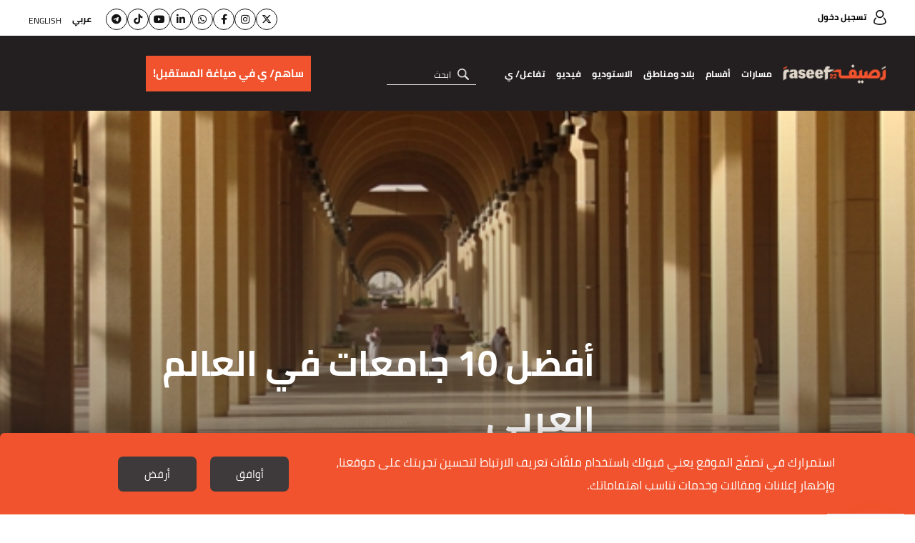

--- FILE ---
content_type: text/html; charset=UTF-8
request_url: https://raseef22.net/api/paywall?id=1542
body_size: 167
content:
{"error":false,"session_id":"e7ea3eba5297467ffe6dec99f416237b","paywall_level":true,"html":"<div class=\"datawall\"> <a href=\"#\" class=\"close skip send-ga-event\" data-gaevent=\"datawall_dismiss_click_ar\"><\/a> <div class=\"container-top\"> <h2>\u064a\u0627 \u0647\u0644\u0627 \u0628\u0643!<\/h2> <div class=\"text\"> <p>\u062a\u0633\u062c\u064a\u0644 \u0627\u0644\u062f\u062e\u0648\u0644 \u0639\u0644\u0649 \u0627\u0644\u0645\u0648\u0642\u0639 \u0633\u064a\u0639\u0632\u0651\u0632 \u0631\u062d\u0644\u062a\u0643 \u0645\u0639\u0646\u0627<\/p> <\/div> <\/div> <div class=\"container-bottom\"> <a href=\"\/signup?source=datawall_ar&redirect=https:\/\/raseef22.net\/article\/1542-%D8%A3%D9%81%D8%B6%D9%84-10-%D8%AC%D8%A7%D9%85%D8%B9%D8%A7%D8%AA-%D9%81%D9%8A-%D8%A7%D9%84%D8%B9%D8%A7%D9%84%D9%85-%D8%A7%D9%84%D8%B9%D8%B1%D8%A8%D9%8A\" data-gaevent=\"datawall_register_click_ar\" class=\"btn default send-ga-event\">\u064a\u0644\u0651\u0627<\/a> <a href=\"#\" class=\"skip send-ga-event\" data-gaevent=\"datawall_dismiss_click_ar\" >\u0644\u0633\u0651\u0627 \u0634\u0648\u064a<\/a> <\/div> <\/div>"}

--- FILE ---
content_type: text/html; charset=utf-8
request_url: https://www.google.com/recaptcha/api2/aframe
body_size: 152
content:
<!DOCTYPE HTML><html><head><meta http-equiv="content-type" content="text/html; charset=UTF-8"></head><body><script nonce="Xrn_Ai75bqFq-U3zCK60lA">/** Anti-fraud and anti-abuse applications only. See google.com/recaptcha */ try{var clients={'sodar':'https://pagead2.googlesyndication.com/pagead/sodar?'};window.addEventListener("message",function(a){try{if(a.source===window.parent){var b=JSON.parse(a.data);var c=clients[b['id']];if(c){var d=document.createElement('img');d.src=c+b['params']+'&rc='+(localStorage.getItem("rc::a")?sessionStorage.getItem("rc::b"):"");window.document.body.appendChild(d);sessionStorage.setItem("rc::e",parseInt(sessionStorage.getItem("rc::e")||0)+1);localStorage.setItem("rc::h",'1769101755811');}}}catch(b){}});window.parent.postMessage("_grecaptcha_ready", "*");}catch(b){}</script></body></html>

--- FILE ---
content_type: text/css
request_url: https://raseef22.net/assets/css/uncritical.small.css?85
body_size: 14524
content:
body.no-overflow {
    overflow: hidden;
}
body.black {
    background-color: #000;
}
select:focus,
textarea {
    font-size: 16px;
    font-family: Cairo,Helvetica_new,Arial,sans-serif;
}
input[type=number] {
    -moz-appearance: textfield;
}
input[type=number]::-webkit-inner-spin-button,
input[type=number]::-webkit-outer-spin-button {
    -webkit-appearance: none;
    margin: 0;
}
.clear {
    clear: both;
}
.ias-spinner {
    font-size: 20px;
    margin: 0 0 20px;
}
.videos-page .ias-spinner {
    color: #fff;
}
.page-title {
    font-size: 30px;
    margin: 0 0 30px;
    padding: 0 15px 0 0;
}
.page-title:after {
    content: '';
    width: 115px;
    border-top: 10px solid #f0532d;
    display: inline-block;
    margin: 0 30px 0 0;
}
.to-top {
    transition: 0.25s;
}
.to-top:hover {
    background-color: rgba(240,83,45,.8);
}
.whitebeard {
    background: #231f20;
    text-align: center;
    color: #fff;
    direction: ltr;
    font-family: Cairo,Helvetica_new,Arial,sans-serif;
    font-size: 14px;
    padding: 0 0 3px;
    border-bottom: 1px solid #424242;
}
.whitebeard a {
    color: #fff;
}
.whitebeard img {
    position: relative;
    top: 5px;
    margin: 0 0 0 5px;
}
.dirrtl {
    direction: rtl!important;
}
.article-page .main-container .col-left .comments-section a.commenting_guidelines{font-size: 15px;position: relative;top: 20px;text-decoration: underline;font-family: Cairo-Bold,Helvetica_new,Arial,sans-serif;}

.article-page .main-container .col-left .comments-section .all-comments textarea{width: 100%;background: 0 0;border: unset;font-size: 13px;margin-right: 10px;font-family: Cairo,Helvetica_new,Arial,sans-serif; padding: 5px;outline: none;resize: none;}
.article-page .main-container .col-left .comments-section .all-comments .edit-comment{text-decoration: underline;}
.article-page .main-container .col-left .comments-section .all-comments .delete-comment{text-decoration: underline;}
.article-page .main-container .col-left .comments-section .all-comments .update-comment{background-color: #f0532d;width: fit-content;padding: 5px 20px;border-radius: 7px;margin: 15px 0;display: block;font-size: 12px;font-family: Cairo-Bold,Helvetica_new,Arial,sans-serif;color: white;float: left;display: none;}
.unclickable{opacity: 0.5; pointer-events: none;}
amp-ad {
    margin: auto;
}
.newsletter form input.error {
    color: #f0532d!important;
}
.newsletter form input.error::-webkit-input-placeholder {
    color: #f0532d!important;
}
.newsletter form input.error:-moz-placeholder {
    color: #f0532d!important;
}
.newsletter form input.error::-moz-placeholder {
    color: #f0532d!important;
}
.newsletter form input.error:-ms-input-placeholder {
    color: #f0532d!important;
}
.underline-effect:after {
    transition: 0.25s;
    -webkit-transition: 0.25s;
}
.underline-effect:hover:after {
    visibility: visible;
    opacity: 1;
    transform: translateY(-2px);
}
header .desktop-header .top-menu .login {
    transition: 0.1s;
    -webkit-transition: 0.1s;
}
header .desktop-header .top-menu .login:hover {
    color: #f0532d;
}
header .desktop-header .top-menu .login:hover:before {
    background: url('/assets/images/sprite-login.png') no-repeat -10px -10px;
}
header .desktop-header .bottom-menu .right-container .logo {
    transition: 0.25s;
    -webkit-transition: 0.25s;
}
header .desktop-header .bottom-menu .right-container .logo:hover {
    opacity: 0.75;
}
header .desktop-header .bottom-menu .right-container nav ul li:after {
    transition: 0.5s;
    -webkit-transition: 0.5s;
}
header .desktop-header .bottom-menu .right-container nav ul li:hover:after {
    width: 100%;
    left: 0;
}
header .desktop-header .bottom-menu .right-container nav ul li:hover a {
    color: #f0532d;
}
header .desktop-header .bottom-menu .right-container nav ul li:hover .sub-menu.masarat {
    height: calc(100% - 155px);
}
header .desktop-header .bottom-menu .right-container nav ul li:hover .sub-menu.sections {
    height: 300px;
}
header .desktop-header .bottom-menu .right-container nav ul li:hover .sub-menu.countries {
    height: 220px;
}
header .desktop-header .bottom-menu .right-container nav ul li a {
    transition: 0.5s;
    -webkit-transition: 0.5s;
}
header .desktop-header .bottom-menu .right-container nav ul li .sub-menu {
    transition: 0.5s;
    -webkit-transition: 0.5s;
}
header .desktop-header .bottom-menu .right-container nav ul li .sub-menu.masarat ul li.empty-section {
    filter:grayscale(1)
}
header .desktop-header .bottom-menu .right-container nav ul li .sub-menu.masarat ul li a .figure-container img {
    transition: 0.4s;
    -webkit-transition: 0.4s;
}
header .desktop-header .bottom-menu .right-container nav ul li .sub-menu.masarat ul li a:hover figure {
    transform: scale(1.1);
}
header .desktop-header .bottom-menu .right-container nav ul li .sub-menu.masarat ul li.empty-section a:hover figure {
    transform: none;
}
header .desktop-header .bottom-menu .right-container nav ul li .sub-menu.countries ul li a,
header .desktop-header .bottom-menu .right-container nav ul li .sub-menu.sections ul li a {
    transition: 0.25s;
    -webkit-transition: 0.25s;
}
header .desktop-header .bottom-menu .right-container nav ul li .sub-menu.countries ul li a:hover,
header .desktop-header .bottom-menu .right-container nav ul li .sub-menu.sections ul li a:hover {
    color: #f0532d;
}
header .desktop-header .bottom-menu .right-container nav ul li .sub-menu ul li a.no-link {
    color: #000!important;
}
header .desktop-header .bottom-menu .right-container nav ul li .sub-menu.countries ul li ul li a,
header .desktop-header .bottom-menu .right-container nav ul li .sub-menu.sections ul li ul li a {
    transition: 0.25s;
    -webkit-transition: 0.25s;
}
header .desktop-header .bottom-menu .right-container nav ul li .sub-menu.countries ul li ul li a:hover,
header .desktop-header .bottom-menu .right-container nav ul li .sub-menu.sections ul li ul li a:hover {
    color: #f0532d;
}
header .desktop-header .bottom-menu .right-container form input.error::-webkit-input-placeholder {
    color: #f0532d;
}
header .desktop-header .bottom-menu .right-container form input.error:-moz-placeholder {
    color: #f0532d;
}
header .desktop-header .bottom-menu .right-container form input.error::-moz-placeholder {
    color: #f0532d;
}
header .desktop-header .bottom-menu .right-container form input.error:-ms-input-placeholder {
    color: #f0532d;
}
header .desktop-header .bottom-menu .donation-container a {
    transition: 0.4s;
    -webkit-transition: 0.4s;
}
header .desktop-header .bottom-menu .donation-container a:before {
    transition: 0.4s;
    -webkit-transition: 0.4s;
}
header .desktop-header .bottom-menu .donation-container a:hover {
    color: #f0532d;
}
header .desktop-header .bottom-menu .donation-container a:hover:before {
    width: 100%;
}
article .location {
    transition: 0.25s;
}
article .location:hover {
    background-color: rgba(0,0,0,.5);
}
.category-page.english-category .corona .category-page.english-category .category-page.english-category article.purple .content .category {
    background-color: #833bba!important;
}
article.blue .content .category {
    background-color: #2e69cf!important;
}
article.purple .content .details .author h3 {
    color: #833bba;
}
article.blue .content .details .author h3 {
    color: #2e69cf;
}
.placeholder {
    background-image: url('/assets/images/placeholder.png?1');
    background-repeat: no-repeat;
    background-position: center;
    background-size: contain;
    background-color: #b1b1b1;
}
.placeholder-grey {
    background-color: #b1b1b1;
}
ul.featured-slider {
    height: 28vw;
    position: relative;
}
ul.featured-slider li {
    height: 28vw;
    margin: 0;
    position: relative;
    float: right;
}
ul.featured-slider li a {
    display: block;
    height: 100%;
    outline: 0;
}
ul.featured-slider li a:before {
    content: '';
    position: absolute;
    width: 100%;
    height: 100%;
    background: linear-gradient(to bottom,transparent 0,rgba(49,49,49,.5) 100%);
    background: -webkit-gradient(linear,left top,left bottom,from(transparent),to(rgba(49,49,49,.5)));
}
ul.featured-slider li a h2 {
    color: #fff;
    font-size: 40px;
    max-width: 600px;
    margin: auto;
    position: absolute;
    right: 20%;
    top: 50%;
    transform: translateY(-50%);
    line-height: 66px;
}
ul.featured-slider .slick-dots {
    width: auto;
    right: 15%;
    top: 50%;
    transform: translateY(-50%);
    bottom: initial;
}
ul.featured-slider .slick-dots li {
    height: 12px;
    width: 12px;
    margin: 5px 0;
    border: 2px solid #fff;
    border-radius: 50%;
    display: block;
    float: none;
}
ul.featured-slider .slick-dots li.slick-active {
    border: 2px solid #f0532d;
    background-color: #f0532d;
}
.category-page.purple ul.featured-slider .slick-dots li.slick-active {
    background-color: #833bba;
    border-color: #833bba;
}
.category-page.blue ul.featured-slider .slick-dots li.slick-active {
    background-color: #2e69cf;
    border-color: #2e69cf;
}
ul.featured-slider .slick-dots li button:before {
    display: none;
}
.slick-initialized .slick-slide {
    outline: 0;
}
figure.author-placeholder {
    background: url('/assets/images/author-placeholder.png') no-repeat center;
    background-size: contain;
}
.donate-banner {
    height: 190px;
    position: fixed;
    bottom: 0;
    width: 100%;
    background-color: #f0532d;
    z-index: 9;
    transition: 0.25s;
    display: none;
    padding: 50px 0;
}
.donate-banner.hide {
    bottom: -190px;
}
.donate-banner .close {
    width: 20px;
    height: 20px;
    position: absolute;
    left: 0;
    top: -30px;
    background: url('/assets/images/close-white.png') no-repeat center;
    background-size: contain;
}
.donate-banner .main-container {
    position: relative;
    max-width: 1300px!important;
}
.donate-banner .main-container .text-container {
    display: inline-block;
    vertical-align: middle;
    width: calc(100% - 265px);
    margin: 0 0 0 20px;
}
.donate-banner .main-container .text-container h2 {
    font-size: 30px;
    color: #fff;
    font-family: Cairo-Bold,Helvetica,Arial,sans-serif;
    line-height: 50px;
}
.donate-banner .main-container .text-container p {
    font-family: Cairo-Bold,Helvetica,Arial,sans-serif;
    font-size: 20px;
}
.donate-banner .main-container .button-container {
    display: inline-block;
    vertical-align: middle;
    width: 245px;
}
.donate-banner .main-container .button-container a {
    background-color: #000;
    display: block;
    color: #fff;
    font-size: 20px;
    font-family: Cairo-Bold,Helvetica_new,Arial,sans-serif;
    transition: 0.25s;
    border: 2px solid #000;
    padding: 8px 0;
    width: 185px;
    text-align: center;
    margin: 0 0 0 60px;
}
.donate-banner .main-container .button-container a:hover {
    background-color: #fff;
    color: #000;
}
#att-description {
    font-family: Helvetica_new;
}
.popup-overlay {
    background-color: #000;
    position: fixed;
    top: 0;
    bottom: 0;
    right: 0;
    left: 0;
    z-index: 92;
    display: block;
}
.popup-overlay.hidden {
    display: none;
}
.popup-overlay.unblock_raseef22 .popup {
    width: 686px;
    height: auto;
    position: absolute;
    left: 0;
    right: 0;
    top: 50%;
    transform: translateY(-50%);
    margin: auto;
    font-size: 0;
    overflow: hidden;
    direction: ltr;
    text-align: right;
}
.category-page.english .popup-overlay.unblock_raseef22 .popup {
    direction: rtl;
}
.popup-overlay.unblock_raseef22 .popup div.links {
    display: block;
    width: 100%;
    padding: 0 0 5px;
    direction: rtl;
}
.popup-overlay.unblock_raseef22 .popup div.links a.close {
    font-size: 20px;
    color: #fff;
    background: #000;
    border-radius: 100%;
    width: 30px;
    height: 30px;
    display: inline-block;
}
.popup-overlay.unblock_raseef22 .popup div.links a.readmore {
    font-size: 16px;
    color: #fff;
    display: inline-block;
    padding: 0 15px 0 0;
    font-family: Cairo,Helvetica_new,Arial,sans-serif;
}
.popup-overlay.unblock_raseef22 .popup div.links a.readmore.hidden {
    display: none;
}
.popup-overlay.unblock_raseef22 .popup div.links a.close i {
    position: relative;
    right: 7px;
    top: 2px;
}
.popup-overlay.unblock_raseef22 .popup figure {
    display: block;
    width: 100%;
    height: 490px;
}
.popup-overlay.unblock_raseef22 .popup div.text-wrapper {
    display: block;
    background-color: #000;
    width: 100%;
    padding: 10px 20px;
}
.popup-overlay.unblock_raseef22 .popup .carousel_info div.caption {
    display: block;
    width: 100%;
    background: #000;
    overflow: auto;
    max-height: 90px;
}
.popup-overlay.unblock_raseef22 .popup .carousel_info div.caption h3 {
    font-size: 17px;
    color: #fff;
    padding: 30px;
    display: block;
    width: calc(100% - 20px);
    text-align: center;
    font-family: Nassim,Helvetica_new,Arial,sans-serif;
    direction: rtl;
}
.popup-overlay.unblock_raseef22.english .popup .carousel_info div.caption h3 {
    direction: ltr;
}
.popup-overlay.unblock_raseef22 .popup ul.socials {
    display: block;
    width: 100%;
    text-align: center;
    font-size: 0;
    background-color: #000;
    padding: 10px 0;
    direction: ltr;
}
.popup-overlay.unblock_raseef22 .popup ul.socials li {
    display: inline-block;
    margin: 0 0 0 10px;
}
.popup-overlay.unblock_raseef22 .popup ul.socials li a {
    display: block;
    width: 40px;
    height: 40px;
    border-radius: 50%;
    color: #000;
    font-size: 18px;
    text-align: center;
    position: relative;
    line-height: 40px;
    background-color: #fff;
}
.popup-overlay.unblock_raseef22 .popup .slick-dotted.slick-slider {
    margin: 0;
}
.popup-overlay.unblock_raseef22 .popup .slick-dots {
    bottom: 67px;
}
.popup-overlay.unblock_raseef22 .popup .slick-dots li {
    background-color: rgba(128,128,128,.8);
    border-radius: 100%;
    width: 10px;
    height: 10px;
}
.popup-overlay.unblock_raseef22 .popup .slick-dots li.slick-active {
    background-color: #fff;
}
.latest-news {
    width: 28%;
    float: right;
    margin: 0 0 30px;
}
.homepage .latest-news {
    width: 100%;
    float: none;
}
.latest-news .content {
    width: calc(100% - 30px);
    margin: auto;
    height: 100%;
    background-color: rgba(234,234,234,.1);
    padding: 0 30px 5px;
}
.corona .latest-news .content {
    background-color: #f0f6f5;
    padding: 10px 30px;
}
.latest-news .content h2 {
    font-size: 30px;
    margin: 0 0 30px;
}
.latest-news .content h2:before {
    content: '';
    border-right: 4px solid #f0532d;
    height: 32px;
    display: inline-block;
    margin: 0 0 0 15px;
    position: relative;
    top: 2px;
}
.corona .latest-news .content h2:before {
    border-right: 4px solid #93c0bd;
}
.latest-news .content ul li {
    border-bottom: 1px solid rgba(0,0,0,.2);
    padding: 0 0 30px;
    margin: 25px 0 0;
}
.latest-news .content ul li:last-child {
    border-bottom: none;
}
.latest-news .content ul li h3 {
    font-size: 18px;
    line-height: 30px;
    margin: 0 0 12px;
}
.latest-news .content ul li span {
    font-family: Cairo,Helvetica_new,Arial,sans-serif;
    font-size: 14px;
}
.latest-news .content ul li span:before {
    content: '';
    width: 18px;
    height: 18px;
    display: inline-block;
    background: url('/assets/images/clock.png') no-repeat center;
    background-size: contain;
    margin: 0 0 0 10px;
    position: relative;
    top: 4px;
}
.article-page .header.separateimage {
    height: 50vh;
    display: flex;
}
.article-page .header.separateimage .separateimage_figure {
    width: 50%;
    height: 50vh;
}
.article-page .header.separateimage .separateimage_figure video {
    width: 100%;
    height: 50vh;
}
.article-page .header.separateimage .text {
    width: 50%;
    display: flex;
    align-items: center;
    padding: 0 25px;
}
.article-page .header.separateimage .text h1 {
    color: #000;
    font-size: 36px;
    line-height: 1.4em;
    text-align: center;
    padding: 0 50px;
}
.article-page .header.separateimage .text .summary {
    font-size: 22px;
    font-family: Nassim,Helvetica_new,Arial,sans-serif;
    margin: 20px 0 0;
}
.article-page article figure.main-figure .caption {
    position: absolute;
    color: #fff;
    font-family: Cairo,Helvetica_new,Arial,sans-serif;
    font-size: 16px;
    background-color: rgba(0,0,0,.5);
    bottom: 0;
    padding: 2px 20px;
    line-height: 24px;
    max-height: 30px;
}
.article-page article .article-container.article-full {
    max-width: none;
    padding: 0;
}
.article-page article .article-container.article-full .col-left .donation-message.contents{width: 65%; margin:30px auto !important;}
.article-page article .article-container.article-full .col-left .comments-section{width: 65%; margin:40px auto;}
.article-page article .article-container.article-full .col-left .keywords{width: 65%; margin: 30px auto;}
.article-page article .article-container.article-full .col-left .trending{width: 65%; margin:20px auto;}


.article-page article .col-right .monster-mpu {
    width: 100%;
    float: none;
    margin: 20px 0 0;
}
.article-page article .author .multiple-authors a figure {
    width: 50px;
    height: 50px;
}
.article-page article .author .multiple-authors a {
    margin: 0 0 0 20px;
}
.article-page article .author .multiple-authors a > div {
    margin: 0 5px 0 0;
}
.article-page article .author a > div span {
    font-size: 24px;
    display: inline-block;
    margin: 0 10px;
    vertical-align: bottom;
    line-height: 28px;
    font-weight: 700;
}
.article-page article .author a > div h4 {
    font-size: 16px;
    font-family: Cairo,Helvetica_new,Arial,sans-serif;
    font-weight: 400;
    line-height: 22px;
    color: rgba(0,0,0,.65);
    display: inline-block;
}
.article-page .main-container .col-left .save-article{
    font-size: 12px;
    color: #f0532d;
    display: flex;
    align-items: center;
    font-family: Cairo-bold,Helvetica_new,Arial,sans-serif;
    border: 1px solid #f0532d;
    padding: 6px 12px;
    border-radius: 10px;
    width: fit-content;
    float: right;
}

.article-page .author .share-article{margin: 0 10px 0 0; color: #f0532d; font-size: 24px; font-size: 12px; color: #F0532D; display: flex; align-items: center; font-family: Cairo-bold, Helvetica_new, Arial, sans-serif; border: 1px solid #F0532D; padding: 6px 12px; border-radius: 10px; width: fit-content; height: 45px}
.article-page .author .share-article i{margin: 0 5px 0 0}

.article-page .main-container .col-left .save-article:hover, .article-page .author .share-article:hover {
    color: #fff;
    background-color: #f0532d;
}
.article-page .main-container .col-left .comment-title{
    width: 145px;
    height: 45px;
    display: block;
    background: url('/assets/images/comments-bg.png') no-repeat center;
    background-size: contain;
    left: 10px;
    position: relative;

}
.article-page .main-container .col-left .form_to_submit_article{display: flex;}
.article-page .main-container .col-left .comment_button{
    font-size: 12px;
    color: #fff;
    display: flex;
    align-items: center;
    font-family: Cairo-bold,Helvetica_new,Arial,sans-serif;
    padding: 8px 40px;
    border-radius: 10px;
    width: fit-content;
    float: right;
    cursor: pointer;
    position: relative;
}

.article-page .main-container .col-left .save-article i {
    font-size: 16px;
    margin-right: 5px;
}
.article-page .main-container .col-left .article-saved {
    font-size: 12px;
    background-color: #f0532d;
    color: #fff;
    display: flex;
    align-items: center;
    font-family: Cairo-bold,Helvetica_new,Arial,sans-serif;
    border: 1px solid #f0532d;
    padding: 6px 12px;
    border-radius: 10px;
    width: fit-content;
    float: left;
}
.article-page .main-container .col-left .article-saved i {
    font-size: 16px;
    margin-right: 5px;
}
.article-page .main-container .article-full .col-left {
    width: 100%;
    display: block;
}
.article-page .main-container .col-left .date .category .location:hover {
    background-color: rgba(0,0,0,.75);
}
.article-page .main-container .col-left .switch-lang {
    font-size: 16px;
    border-bottom: none!important;
    color: #000;
    background: #f0f7ff;
    direction: ltr;
    padding: 10px 15px;
    font-family: Cairo-Bold,Helvetica_new,Arial,sans-serif;
    border-bottom: 1px solid;
    margin: 50px 0 5px 0;
    display: inline-block;
}
.article-page .main-container .col-left .switch-lang.rtl {
    direction: rtl;
}
.article-page .main-container .col-left .switch-lang span {
    font-family: Cairo,Helvetica_new,Arial,sans-serif;
}
.article-page .main-container .col-left .switch-lang span img.lang-icon {
    width: 23px;
    position: relative;
    top: 5px;
    margin: 0 10px;
}
.article-page .main-container .col-left .switch-lang p {
    display: inline-block;
}
.article-page .main-container .col-left .comments-section {
    border: 1px solid #f0532d;
    padding: 15px 25px;
    margin: 70px 0;
}
.article-page .main-container .col-left .comments-section .component-title {
    font-size: 20px;
    display: flex;
    align-items: center;
    justify-content: start;
    font-family: Nassim-Bold,Helvetica_new,Arial,sans-serif;
    color: #f0532d;
}
.article-page .main-container .col-left .comments-section .component-title img {
    margin-right: 5px;
    margin-bottom: 3px;
    rotate: 180deg;
    transition: 0.4s ease-in-out all;
    object-fit: contain;
    height: 8px;
    width: 15px;
}
.article-page .main-container .col-left .comments-section .component-title img.rotate {
    transform: rotate(180deg);
}
.article-page .main-container .col-left .comments-section .comments {
    display: none;
}
.article-page .main-container .col-left .comments-section .comments.show {
    display: block;
}
.article-page .main-container .col-left .comments-section .comments-notice {
    margin: 20px 0;
    font-size: 14px;
}
.cta_text{font-style: italic;font-family: Cairo, Helvetica_new, Arial, sans-serif !important;font-size: 17px !important;}
.cta_second_text{font-style: italic;font-family: Cairo-Bold, Helvetica_new, Arial, sans-serif !important; font-size: 17px !important;}

.article-page .main-container .col-left .comments-section .comment {
    display: flex;
    align-items: flex-start;
    padding: 25px 0;
    margin-bottom: 25px;
    border-bottom: 1px solid #231f20;
}
.article-page .main-container .col-left .comments-section .comment img {
    width: 60px;
    height: 60px;
    object-fit: contain;
    border-radius: 50px;
}
.article-page .main-container .col-left .comments-section .comment .info {
    margin-right: 15px;
    width: calc(100% - 60px);
}
.article-page .main-container .col-left .comments-section .comment .info .title {
    font-size: 16px;
    font-family: Cairo-bold,Helvetica_new,Arial,sans-serif;
    line-height: 1.4;
    color: #231f20;
}
.article-page .main-container .col-left .comments-section .comment .info .content {
    font-size: 13px;
    font-family: Cairo,Helvetica_new,Arial,sans-serif;
    line-height: 1.4 !important;
    margin: 8px 0 !important;
}
.article-page .main-container .col-left .comments-section .comment .info .date {
    font-size: 11px;
    font-family: Cairo,Helvetica_new,Arial,sans-serif;
    line-height: 1.4;
    color: #a19f9f;
}
.article-page .main-container .col-left .comments-section .comments .add-comment-section {
    background-color: #efeeed;
    display: flex;
    gap: 20px;
    align-items: center;
    justify-content: space-between;
    padding: 15px 25px;
    margin-top: 45px;
}
.article-page .main-container .col-left .comments-section .comments .add-comment-section .right {
    display: flex;
    align-items: center;
    width: 80%;
}
.article-page .main-container .col-left .comments-section .comments .add-comment-section .right img {
    width: 60px;
    height: 60px;
    object-fit: contain;
    border-radius: 50px;
}
.article-page .main-container .col-left .comments-section .comments .add-comment-section .right input, .article-page .main-container .col-left .comments-section .comments .add-comment-section .right textarea {
    width: 100%;
    background: 0 0;
    border: unset;
    font-size: 13px;
    margin-right: 10px;
    font-family: Cairo,Helvetica_new,Arial,sans-serif;
}
.article-page .main-container .col-left .comments-section .error{font-family: Cairo-Bold, Helvetica_new, Arial, sans-serif; font-size: 14px; color: #F0532D; margin: 10px 0 0 0; display: none}
.article-page .main-container .col-left .comments-section .comment .info .error{font-size: 13px;font-family: Cairo-Bold, Helvetica_new, Arial, sans-serif;line-height: 1.4;color: #F0532D;display: none;margin-top: 20px;direction: rtl;}

.article-page .main-container .col-left .comments-section .comments .add-comment-section .right textarea {padding: 25px 0 0 0}
.article-page .main-container .col-left .comments-section .comments .add-comment-section .right input:focus-visible, .article-page .main-container .col-left .comments-section .comments .add-comment-section .right textarea:focus-visible {
    outline: 0;
}
.article-page .main-container .col-left .comments-section .comments .add-comment-section .right input::placeholder, .article-page .main-container .col-left .comments-section .comments .add-comment-section .right textarea::placeholder {
    font-family: Cairo,Helvetica_new,Arial,sans-serif;
}
.article-page .main-container .col-left .comments-section .comments .add-comment-section .left {
    width: 20%;
    border: unset;
    font-size: 13px;
    margin-right: 10px;
    font-family: Cairo,Helvetica_new,Arial,sans-serif;
}
.article-page .main-container .col-left .comments-section .comments .add-comment-section .left button {
    font-size: 14px;
    color: #fff;
    display: block;
    padding: 6px 10px;
    transition: 0.3s ease-in-out all;
    width: 100%;
    cursor: pointer;
    border: unset;
    background-color: #f0532d;
    font-family: Cairo-Bold,Helvetica_new,Arial,sans-serif;
    text-align: center;
    border-radius: 7px;
}
.article-page .main-container .col-left .comments-section .comments .add-comment-section .left .login-required-btn {
    font-size: 14px;
    color: #fff;
    display: block;
    padding: 6px 10px;
    transition: 0.3s ease-in-out all;
    width: 100%;
    cursor: pointer;
    border: unset;
    background-color: #f0532d;
    font-family: Cairo-Bold,Helvetica_new,Arial,sans-serif;
    text-align: center;
    border-radius: 7px;
}
.article-page .main-container .col-left .comments-section .comments .add-comment-section .left button:hover {
    opacity: 0.8;
}
.article-page .main-container .col-left .comments-section .comments .add-comment-section .left .login-required-btn:hover {
    opacity: 0.8;
}
.article-page .main-container .article-full .author,
.article-page .main-container .article-full .col-left .text > *,
.article-page .main-container .article-full .date {
    width: 65%;
    margin-left: auto;
    margin-right: auto;
}
.article-page .main-container .article-full .col-left .text .embed {
    width: auto;
}
.article-page .main-container .col-left .text .summary {
    margin: 15px 0 0;
}
.article-page .main-container .col-left .text h1 {
    font-family: Nassim-Bold,Helvetica_new,Arial,sans-serif;
}
.article-page .main-container .col-left .text h1 {
    margin: 20px 0;
    font-size: 30px;
}
.article-page .main-container .col-left .text audio {
    margin: 20px 0 0;
    width: 50%;
}
.article-page .main-container .col-left .text .postquotes {
    margin: 20px auto;
    padding: 0 0 30px;
    position: relative;
}
.article-page .main-container.english-article .col-left .text .postquotes:before {
    content: '';
}
.article-page .main-container .col-left .text blockquote {
    font-size: 22px;
    font-family: Cairo-Bold,Helvetica_new,Arial,sans-serif;
    line-height: 34px;
    margin: 20px 0 0;
    padding: 20px 45px 0 0;
    position: relative;
    text-align: justify;
}
.article-page .main-container .col-left .text blockquote p {
    font-family: Cairo-Bold,Helvetica_new,Arial,sans-serif;
    font-size: 22px;
    line-height: 34px;
}
.article-page .main-container .col-left .text .postquotes .postquote:nth-of-type(odd) {
    color: #f0532d;
}
.article-page .main-container .col-left .text blockquote.postquote:before {
    content: '"';
    font-size: 100px;
    font-family: Cairo,Helvetica_new,Arial,sans-serif;
    position: absolute;
    right: 20px;
    font-style: italic;
    top: 30px;
}
.article-page .main-container .col-left .text blockquote.blockquote {
    float: left;
    width: 45%;
    margin: 20px 5% 30px 0;
    color: #000;
}
.article-page .main-container .col-left .text blockquote.blockquote:before {
    content: '';
    width: 40px;
    height: 40px;
    background: url('/assets/images/postquote.png') no-repeat center;
    background-size: contain;
    position: absolute;
    right: 5px;
    top: 0;
}
.article-page .main-container .article-full .col-left .text blockquote.blockquote {
    width: 35%;
    margin: 20px 5% 30px 17%;
}
.article-page .main-container .col-left .text blockquote.postquote .share {
    position: absolute;
    top: -10px;
    left: 10px;
}
.article-page .main-container .col-left .text .postquotes .postquote:nth-of-type(odd) .share a {
    color: #f0532d;
}
.article-page .main-container .col-left .text blockquote.postquote .share a {
    color: #000;
    transition: 0.25s;
    margin: 0 10px 0 0;
    font-size: 18px;
}
.article-page .main-container .col-left .text blockquote.postquote .share a.facebook:hover {
    color: #3f59a3;
}
.article-page .main-container .col-left .text blockquote.postquote .share a.twitter:hover {
    color: #01affd;
}
.article-page .main-container .col-left .text .one-third {
    float: right;
    width: 33.33%;
    margin: 0 0 10px 10px;
}
.article-page .main-container .col-left .text .poll {
    border: 1px solid rgba(255,110,57,.2);
    padding: 20px;
    margin: 40px 0;
}
.article-page .main-container .col-left .text .poll h3 {
    font-size: 30px;
    border-bottom: 1px solid rgba(0,0,0,.1);
    display: inline-block;
}
.article-page .main-container .col-left .text .poll .choice {
    margin: 15px 0;
}
.article-page .main-container .col-left .text .poll .choice input[type=checkbox] {
    display: none;
}
.article-page .main-container .col-left .text .poll .choice h4 {
    font-size: 21px;
    font-family: Cairo-Bold,Helvetica_new,Arial,sans-serif;
    cursor: pointer;
    display: inline-block;
}
.article-page .main-container .col-left .text .poll .choice span {
    width: 22px;
    height: 22px;
    border: 1px solid #f0532d;
    display: inline-block;
    border-radius: 50%;
    margin: 0 0 0 10px;
    position: relative;
    top: 2px;
    cursor: pointer;
}
.article-page .main-container .col-left .text .poll .choice span:after {
    content: '';
    width: 10px;
    height: 10px;
    background-color: #f0532d;
    border-radius: 50%;
    position: absolute;
    left: 0;
    right: 0;
    top: 4px;
    margin: auto;
    transition: 0.25s;
    border: 1px solid #f0532d;
}
.article-page .main-container .col-left .text .poll .choice.active span:after {
    background-color: #000;
}
.article-page .main-container .col-left .text .poll input[type=submit] {
    width: 185px;
    height: 45px;
    background-color: #f0532d;
    color: #fff;
    font-size: 21px;
    outline: 0;
    cursor: pointer;
    padding: 0 65px 5px;
    font-family: Cairo-Bold,Helvetica_new,Arial,sans-serif;
    margin: 5px 0 0;
    transition: 0.25s;
    border: 2px solid #f0532d;
}
.article-page .main-container .col-left .text .poll input[type=submit]:hover {
    background-color: #fff;
    color: #f0532d;
}

.add-payment-card-popup{position: fixed; width: 100%; height: 100%; left: 0; right: 0; top: 0; bottom: 0; z-index: 99; direction: ltr}
.add-payment-card-popup.hide{opacity: 0; visibility: hidden}
.add-payment-card-popup:before{content: ''; position: absolute; width: 100%; height: 100%; left: 0; right: 0; top: 0; bottom: 0; backdrop-filter: blur(9px)}
.add-payment-card-popup > div{position: absolute; left: 0; right: 0; margin: auto; background-color: #FFFFFF; max-width: 720px; top: 50%; transform: translateY(-50%); padding: 45px 150px; box-shadow: 0 0 14px #E6E6E6; border-radius: 15px; text-align: center}
.add-payment-card-popup > div h3{font-size: 24px; font-family: Cairo-Bold, Arial, sans-serif, Helvetica; line-height: 40px; margin: 0 0 100px 0}
.add-payment-card-popup > div .close{width: 22px; height: 22px; position: absolute; top: 30px; left: 30px; background: url('/assets/images/icon-times-black.png') no-repeat center; background-size: contain}
.add-payment-card-popup > div .buttons{margin: 100px 0 0 0}
.add-payment-card-popup > div .buttons .btn.white{border: 1px solid #F0532D; margin: 0 20px 0 0}
.add-payment-card-popup > div .buttons .btn{padding: 4px 50px 8px 50px}
.add-payment-card-popup > div .buttons .btn.disabled{opacity: .5; cursor: default}
.add-payment-card-popup > div #card-element{background-color: #FFFFFF; padding: 15px 10px; border-bottom: 1px solid #555454}
.add-payment-card-popup > div #card-error, .add-payment-card-popup > div .error-message{direction: rtl; font-family: Cairo-Bold, Helvetica, Arial, sans-serif; color: #F0532D; margin: 20px 0 0 0}
.add-payment-card-popup > div .error-message{display: none}
.join_conversation_popup , .delete_account_popup{direction: rtl !important;}
.join_conversation_popup p , .delete_account_popup p{font-size: 14px;font-family: Cairo, Arial, sans-serif, Helvetica;padding: 20px 0;}
.join_conversation_popup h3 , .delete_account_popup h3{margin: 0 !important;}


.article-page .main-container .col-left .text .poll p {
    margin: 15px 0 0;
    padding: 0 5px 0 0;
    font-size: 16px;
    color: #f0532d;
    font-family: Cairo-Bold,Helvetica_new,Arial,sans-serif;
}
.article-page .main-container .col-left .text .relatedArticles {
    border: 1px solid rgba(240,83,45,.2);
    padding: 10px 20px;
    margin: 20px auto;
    clear: both;
    text-align: right;
    display: none;
}
.article-page .main-container .col-left .text .relatedArticles:before {
    content: 'مقالات ذات صلة';
    font-size: 28px;
    margin: 0 0 10px;
    display: block;
    font-family: Cairo-Bold,Helvetica_new,Arial,sans-serif;
}
.article-page .main-container .col-left .text .relatedArticles.farsi-mostread:before,
.article-page .main-container .col-left .text.farsi-article .relatedArticles:before {
    content: 'مطالب مرتبط';
}
.article-page .main-container .col-left .text .relatedArticles .item {
    width: 32%;
    display: inline-block;
    vertical-align: top;
    margin: 0 0 0 2%;
}
.article-page .main-container .col-left .text .relatedArticles .item:nth-child(3n) {
    margin: 0;
}
.article-page .main-container .col-left .text .relatedArticles .item figure {
    background-repeat: no-repeat;
    background-position: center;
    background-size: cover;
    height: 164px;
}
.article-page .main-container .col-left .text .relatedArticles .item figure img {
    width: 100%;
    height: 100%;
    object-fit: cover;
}
.in-article-banner, .whatsapp-article-banner{
    margin: 60px 0
}

.article-page .main-container .col-left .text .relatedArticles .item p {
    font-size: 16px;
    line-height: 26px;
    padding: 10px 5px 0 0;
    font-family: Cairo-Bold,Helvetica_new,Arial,sans-serif;
    color: #000;
}
.article-page .main-container .col-left .keywords {
    margin: 30px 0;
}
.article-page .main-container .col-left .keywords h3 {
    font-size: 28px;
    margin: 0 0 20px;
}
.article-page .main-container .col-left .keywords h3:after {
    content: '';
    display: inline-block;
    width: 125px;
    border-top: 3px solid #f0532d;
    margin: 0 30px 0 0;
}
.article-page .main-container .col-left .keywords a {
    font-family: Cairo-Bold,Helvetica_new,Arial,sans-serif;
    font-size: 12px;
    color: #f0532d;
    border: 2px solid #f0532d;
    margin: 0 0 15px 15px;
    display: inline-block;
    padding: 2px 15px;
    transition: 0.25s;
}

.article-page figcaption {
    font-family: 'Cairo', Arial, sans-serif;
    font-size: 14px;
    margin: -10px 0 0 0;
    line-height: 22px;
}

.article-page .main-container .col-left .keywords a:hover {
    color: rgba(240,83,45,.75);
}
.article-page .main-container .col-left .notice {
    font-size: 16px!important;
    font-family: Cairo-Bold,Helvetica_new,Arial,sans-serif!important;
    margin: 20px 0 0 0!important;
    line-height: 24px!important;
}
.article-page .main-container .col-left .trending {
    margin: 20px 0;
}
.article-page .main-container .col-left .trending .trending_articles{
    display: flex;
    align-items: start;
}
.article-page .main-container .col-left .trending h3 {
    font-size: 28px;
    margin: 0 0 20px;
}
.article-page .main-container .col-left .trending h3:after {
    content: '';
    width: 125px;
    display: inline-block;
    border-top: 3px solid #f0532d;
    margin: 0 30px 0 0;
}
.article-page .main-container .col-left .trending a {
    width: 23.5%;
    display: inline-block;
    vertical-align: top;
    margin: 0 0 0 2%;
}
.article-page .main-container .col-left .trending a:last-child {
    margin: 0;
}
.article-page .main-container .col-left .trending a figure {
    height: 190px;
    position: relative;
}
.article-page .main-container .col-left .trending a.video figure:after {
    content: '';
    position: absolute;
    width: 45px;
    height: 45px;
    background: url('/assets/images/video-icon.png') no-repeat center;
    background-size: contain;
    right: 0;
    left: 0;
    margin: auto;
    top: 0;
    bottom: 0;
}
.article-page .main-container .col-left .trending a h4 {
    font-size: 14px;
    line-height: 22px;
    padding: 10px 0 0;
}
.article-page .main-container .col-left a.show-comments {
    font-size: 18px;
    color: #fff;
    display: block;
    width: 180px;
    height: 55px;
    background-color: #000;
    font-family: Cairo-Bold,Helvetica_new,Arial,sans-serif;
    text-align: center;
    line-height: 52px;
    margin: 0 auto 20px 0;
}
.article-page .main-container .col-left .comments-section {
    border: 1px dashed #f0532d;
    padding: 15px 25px;
    margin: 40px 0;
    position: relative;
}
.article-page .main-container .col-left .comments-section .component-title {
    width: 145px;
    height: 45px;
    position: absolute;
    top: -20px;
    display: block;
    background: url('/assets/images/comments-bg.png') no-repeat center;
    background-size: contain;
    right: 25px;
}
.article-page .main-container .col-left .comments-section .component-title a{
    font-size: 16px;
    font-family: Cairo-Bold,Helvetica_new,Arial,sans-serif;
    color: #FFFFFF;
    display: block;
    text-align: center;
    line-height: 38px;
}
.article-page .main-container .col-left .comments-section .component-title img {
    margin-right: 5px;
    margin-bottom: 3px;
    rotate: 180deg;
    transition: 0.4s ease-in-out all;
    object-fit: contain;
    height: 8px;
    width: 15px;
}
.article-page .main-container .col-left .comments-section .component-title img.rotate {
    transform: rotate(180deg);
}
.article-page .main-container .col-left .comments-section .comment {
    display: flex;
    align-items: flex-start;
    padding: 25px 0;
    margin-bottom: 25px;
    border-bottom: 1px solid #231f20;
}
.article-page .main-container .col-left .comments-section .comment.hidden{display: none;}

.article-page .main-container .col-left .comments-section .comment img {
    width: 60px;
    height: 60px;
    object-fit: contain;
    border-radius: 50px;
}
.article-page .main-container .col-left .comments-section .comment .info {
    margin-right: 15px;
}
.article-page .main-container .col-left .comments-section .comment .info .title {
    font-size: 16px;
    font-family: Cairo-bold,Helvetica_new,Arial,sans-serif;
    line-height: 1.4;
    color: #231f20;
}
.article-page .main-container .col-left .comments-section .comment .info .content {
    font-size: 13px;
    font-family: Cairo,Helvetica_new,Arial,sans-serif;
    line-height: 1.4 !important;
    margin: 8px 0 !important;
}
.article-page .main-container .col-left .comments-section .comment .info .date {
    font-size: 11px;
    font-family: Cairo,Helvetica_new,Arial,sans-serif;
    line-height: 1.4;
    color: #a19f9f;
}

.article-page .main-container .col-left .comments-section .comment  form.comment{padding: 0px; width: fit-content; margin-bottom: 10px; border-bottom: none;}
.article-page .main-container .col-left .comments-section .comment  form.comment .content{line-height: 0; margin: 25px 0 25px 0;}
.article-page .main-container .col-left .comments-section .comment  form.comment .content .actions a{text-decoration: underline;}
.article-page .main-container .col-left .comments-section .comments .add-comment-section {
    background-color: #efeeed;
    display: flex;
    gap: 20px;
    align-items: center;
    justify-content: space-between;
    padding: 15px 25px;
    margin-top: 45px;
}
.article-page .main-container .col-left .comments-section .comments .add-comment-section .right {
    display: flex;
    align-items: center;
    width: 77%;
}
.article-page .main-container .col-left .comments-section .comments .add-comment-section .right img {
    width: 60px;
    height: 60px;
    object-fit: contain;
    border-radius: 50px;
}
.article-page .main-container .col-left .comments-section .comments .add-comment-section .right input {
    width: 100%;
    background: 0 0;
    border: unset;
    font-size: 13px;
    margin-right: 10px;
    font-family: Cairo,Helvetica_new,Arial,sans-serif;
}
.article-page .main-container .col-left .comments-section .comments .add-comment-section .right input:focus-visible {
    outline: 0;
}
.article-page .main-container .col-left .comments-section .comments .add-comment-section .right input::placeholder {
    font-family: Cairo,Helvetica_new,Arial,sans-serif;
}
.article-page .main-container .col-left .comments-section .comments .add-comment-section .left {
    width: 23%;
    border: unset;
    font-size: 13px;
    margin-right: 10px;
    font-family: Cairo,Helvetica_new,Arial,sans-serif;
}
.article-page .main-container .col-left .comments-section .comments .add-comment-section .left input.comment_anonymously{margin: 0 0 0 5px; position: relative; top: 2px;}
.article-page .main-container .col-left .comments-section .comments .add-comment-section .left input.comment_anonymously:checked{accent-color: #F0532D;}

.article-page .main-container .col-left .comments-section .comments .add-comment-section .left button {
    font-size: 14px;
    color: #fff;
    display: block;
    padding: 6px 10px;
    transition: 0.3s ease-in-out all;
    width: 100%;
    cursor: pointer;
    border: unset;
    background-color: #f0532d;
    font-family: Cairo-Bold,Helvetica_new,Arial,sans-serif;
    text-align: center;
    border-radius: 7px;
    margin: 0 0 10px 0;
}
.article-page .main-container .col-left .comments-section .comments .add-comment-section .left .login-required-btn {
    font-size: 14px;
    color: #fff;
    display: block;
    padding: 6px 10px;
    transition: 0.3s ease-in-out all;
    width: 100%;
    cursor: pointer;
    border: unset;
    background-color: #f0532d;
    font-family: Cairo-Bold,Helvetica_new,Arial,sans-serif;
    text-align: center;
    border-radius: 7px;
    margin: 0 0 10px 0;
}
.article-page .main-container .col-left .comments-section .comments .add-comment-section .left button:hover {
    opacity: 0.8;
}
.article-page .main-container .col-left .comments-section .comments .add-comment-section .left .login-required-btn:hover {
    opacity: 0.8;
}
.mustlogin {
    font-size: 16px;
    text-align: center;
    padding: 20px 0;
    direction: ltr;
    font-family: Cairo-Bold,Helvetica_new,Arial,sans-serif;
}
.signup_articlecomments{
    text-decoration: underline !important;
    color: #F0532D !important;
}
.article-page .main-container .col-left a.hover-orange {
    transition: 0.25s;
}
.article-page .main-container .col-left a.hover-orange:hover {
    background-color: #f0532d;
}
.article-page .main-container .col-left .fb-comments-container {
    display: none;
}
.article-page ul.social li a {
    transition: 0.25s;
}
.article-page ul.social li a.pinterest {
    background-color: #d81916;
}
.article-page ul.social li a.google {
    background-color: #ea4c29;
}
.article-page ul.social li a:hover {
    background-color: #fff;
}
.article-page ul.social li a.facebook:hover {
    color: #3f59a3;
}
.article-page ul.social li a.twitter:hover {
    color: #01affd;
}
.article-page ul.social li a.mail:hover {
    color: #80BDE3;
}
.article-page ul.social li a.pinterest:hover {
    color: #d81916;
}
.article-page ul.social li a.google:hover {
    color: #ea4c29;
}
.article-page ul.social li.comment{border: 1px solid #F0532D; background-color: #FFFFFF}

.article-page .loading-article {
    font-size: 16px;
    text-align: center;
    margin: 20px 0 0;
    padding: 0 0 20px;
}
.article-page .main-container.no-mainimage:before {
    display: none;
}
.article-page .main-container.no-mainimage article figure.main-figure {
    background: 0 0;
    height: auto;
}
.article-page .main-container.no-mainimage article figure.main-figure:before {
    display: none;
}
.article-page .main-container.no-mainimage article figure.main-figure h1 {
    color: #000;
    position: relative;
    bottom: initial;
    padding: 20px 35% 20px 20px;
    width: 100%;
}
.article-page .main-container.english-article {
    direction: ltr;
}
.article-page .main-container.english-article .banner {
    margin: 20px auto 20px 0;
}
.article-page .main-container.english-article article figure.main-figure h1 {
    padding: 0 10% 50px 0;
    right: 0;
    left: initial;
}
.article-page .main-container.english-article.no-mainimage article figure.main-figure h1 {
    padding: 20px 0 20px 35%;
}
.article-page .main-container.english-article article .col-right {
    margin: 0 5% 0 0;
}
.article-page .main-container.english-article article .author a > div {
    margin: 0 0 0 20px;
}
.article-page .main-container.english-article ul.social {
    right: 0;
    left: initial;
}
.article-page .main-container.english-article .col-left .text .relatedArticles:before {
    content: 'Related Articles';
}
.article-page .main-container.english-article .col-left .text .relatedArticles .item {
    margin: 0 2% 0 0;
}
.article-page .main-container.english-article .col-left .text .relatedArticles .item:nth-child(3n) {
    margin: 0;
}
.article-page .main-container.english-article .mostread-component ul li figure {
    float: left;
}
.article-page .main-container.english-article .mostread-component ul li h3 {
    padding: 0 0 0 55%;
}
.article-page .main-container.english-article .mostread-component ul li h4 {
    padding: 0 0 0 55%;
}
.article-page .main-container.english-article .col-left .keywords h3:after {
    margin: 0 0 0 30px;
}
.article-page .main-container.english-article .col-left .keywords a {
    margin: 0 20px 20px 0;
}
.article-page .main-container.english-article .col-left .trending h3:after {
    left: initial;
    right: 0;
    margin: 0 0 0 30px;
}
.article-page .main-container.english-article .col-left .trending a {
    margin: 0 2% 0 0;
}
.article-page .main-container.english-article .col-left .trending a:last-child {
    margin: 0;
}
.article-page .main-container.english-article .col-left .date span {
    margin: 0 8px 0 0;
}
.article-page .main-container.english-article .col-left .date .time:after {
    display: none;
}
.article-page .main-container.english-article .col-left .date .time:before {
    content: '';
    width: 14px;
    height: 14px;
    display: inline-block;
    background: url('/assets/images/clock.png') no-repeat center;
    background-size: contain;
    margin: 0 10px 0 5px;
    position: relative;
    top: 1px;
}
.article-page .main-container.english-article .col-left .text blockquote.blockquote {
    float: right;
    margin: 20px 0 30px 5%;
}
.social-login a {
    width: 218px;
    height: 42px;
    line-height: 42px;
    text-align: center;
    color: #fff;
    font-family: Cairo-Bold,Helvetica_new,Arial,sans-serif;
    font-size: 12px;
    display: inline-block;
    border-radius: 3px;
    margin: 0 5px;
}
.social-login .facebook {
    background-color: #3367b8;
}
.social-login .facebook i {
    width: 18px;
    height: 18px;
    background: url("/assets/images/facebook-login-icon.png") no-repeat center;
    background-size: contain;
    top: 5px;
    display: inline-block;
    margin: 0 5px;
    position: relative;
}
.social-login .google {
    background-color: #4285f4;
}
.social-login .google i {
    width: 24px;
    height: 24px;
    background: url("/assets/images/google-login-icon.png") no-repeat center;
    background-size: contain;
    top: 8px;
    display: inline-block;
    margin: 0 5px;
    position: relative;
}
.article-page .datawall {
    background-color: rgba(240,83,45,.1);
    text-align: center;
    padding: 45px 180px;
    box-shadow: 0 0 20px rgba(255,92,1,.03);
    position: relative;
}
.article-page .datawall:before {
    content: '';
    width: 100%;
    height: 85px;
    position: absolute;
    background: -webkit-linear-gradient(top,rgba(255,255,255,.4) 0,#fff 77%,#fff 23%);
    top: -85px;
    left: 0;
}
.article-page .datawall .close {
    position: absolute;
    top: 35px;
    left: 30px;
    width: 21px;
    height: 21px;
    background: url('/assets/images/icon-times-black.png') no-repeat center;
    background-size: contain;
}
.article-page .datawall .container-top {
    border-bottom: 1px solid #3d3a3b;
    padding: 0 0 30px;
}
.article-page .datawall .container-top h2 {
    font-size: 30px!important;
    font-family: Cairo-Bold,Arial,sans-serif,Helvetica!important;
    color: #f0532d;
    line-height: 30px;
    margin: 0!important;
}
.article-page .datawall .container-top .text {
    margin: 20px 0 0;
}
.article-page .datawall .container-top .text p {
    font-size: 20px!important;
    font-family: Cairo,Arial,sans-serif,Helvetica!important;
    color: #231f20;
    line-height: 30px!important;
    margin: 0!important;
    text-align:center
}
.article-page .datawall .container-bottom {
    padding: 30px 0 0;
}
.article-page .datawall .container-bottom .btn {
    display: inline-block;
}
.article-page .datawall .container-bottom .skip {
    font-size: 16px;
    color: #f0532d!important;
    font-family: Cairo-Bold,Arial,sans-serif,Helvetica;
    margin: 0 50px 0 0;
    text-decoration: underline;
    display: inline-block;
}
.btn.default {
    background-color: #f0532d;
    border-radius: 10px;
    color: #fff!important;
    font-family: Cairo-Bold,Arial,sans-serif,Helvetica;
    font-size: 20px;
    padding: 4px 78px 8px;
    transition: 0.4s;
}
.btn.default:hover {
    opacity: 0.8;
}
.article-page .donation-message {
    padding: 30px 35px;
    background-color: rgba(240,83,45,.06);
    margin: 30px 0!important;
    overflow: hidden;
}
.article-page .donation-message.collapsed .message-contents {
    display: none;
}
.article-page .donation-message.collapsed .read-more {
    display: inline-block;
}
.article-page .donation-message .summary p {
    font-size: 13px!important;
    line-height: 22px!important;
    font-family: Cairo-Bold,Helvetica,Arial,sans-serif!important;
    margin: 0 0 15px 0!important;
}
.article-page .donation-message h3{font-size: 22px !important;}
.article-page .donation-message p {
    font-size: 18px!important;
    line-height: 30px!important;
    font-family: Cairo,Arial,sans-serif,Helvetica!important;
    margin: 0 0 15px 0!important;
}
.article-page .donation-message li {
    font-size: 18px!important;
    line-height: 30px!important;
    font-family: Cairo,Arial,sans-serif,Helvetica!important;
    margin: 0 0 15px 0!important;
}
.article-page .donation-message h4 {
    font-size: 12px;
    line-height: 20px;
    font-family: Cairo-Bold,Helvetica,Arial,sans-serif!important;
    color: #f0532d;
}
.article-page .donation-message .donate {
    display: inline-block;
    padding: 0 15px;
    height: 45px;
    background-color: #000;
    color: #fff!important;
    text-align: center;
    font-family: Cairo-Bold,Helvetica,Arial,sans-serif;
    font-size: 20px;
    border: 2px solid #000;
    transition: 0.25s;
    margin: 20px 0 0;
}
.article-page .donation-message .donate:hover {
    background-color: #fff;
    color: #000!important;
}
.article-page .donation-message .read-more {
    font-size: 12px;
    font-family: Cairo-Bold,Helvetica,Arial,sans-serif;
    color: #ff5f26!important;
    text-decoration: underline;
    display: none;
}
.article-page .donation-message .read-more:after {
    content: '';
    width: 9px;
    height: 5px;
    background: url('/assets/images/icon-angle-orange.png') no-repeat center;
    background-size: contain;
    display: inline-block;
    margin: 0 5px 0 0;
}
.article-page .donation-message .read-less {
    font-size: 12px;
    font-family: Cairo-Bold,Helvetica,Arial,sans-serif;
    color: #000!important;
    text-decoration: underline;
    margin: 0 25px 0 0;
}
.article-page .donation-message .read-less:after {
    content: '';
    width: 9px;
    height: 5px;
    background: url('/assets/images/icon-angle.png') no-repeat center;
    background-size: contain;
    display: inline-block;
    margin: 0 5px 0 0;
}
.article-page .donation-message .read-less,
.article-page .donation-message .read-more {
    transition: 0.25s;
    -webkit-transition: 0.25s;
}
.article-page .donation-message .read-less:hover,
.article-page .donation-message .read-more:hover {
    letter-spacing: 0.25px;
}
.article-page .article-donation-banner {
    background-color: #f0532d;
    position: fixed;
    width: 100%;
    bottom: 0;
    right: 0;
    padding: 50px 0;
    transition: 1s;
    -webkit-transition: 1s;
    z-index: 1;
}
.article-page .article-donation-banner.hide {
    bottom: -100%;
}
.article-page .article-donation-banner .close {
    width: 20px;
    height: 20px;
    position: absolute;
    left: 20px;
    top: -30px;
    background: url('/assets/images/close-white.png') no-repeat center;
    background-size: contain;
}
.article-page .article-donation-banner .main-container {
    max-width: 1300px;
    position: relative;
    padding: 0 40px;
}
.article-page .article-donation-banner .text-container {
    display: inline-block;
    vertical-align: middle;
    width: calc(100% - 300px);
    margin: 0 0 0 55px;
}
.article-page .article-donation-banner .text-container h2 {
    font-size: 30px;
    font-family: Cairo-Bold,Helvetica,Arial,sans-serif;
    margin: 0 0 15px;
}
.article-page .article-donation-banner .text-container p {
    font-size: 16px;
    line-height: 22px;
    font-family: Cairo,Helvetica,Arial,sans-serif;
    color: #fff;
}
.article-page .article-donation-banner .text-container .summary {
    padding: 0 0 15px;
    border-bottom: 1px solid #fff;
    margin: 0 0 15px;
}
.article-page .article-donation-banner .text-container .summary p {
    font-size: 20px;
    line-height: 26px;
}
.article-page .article-donation-banner .text-container h4 {
    font-size: 16px;
    display: block;
    font-family: Cairo-Bold,Helvetica,Arial,sans-serif;
}
.article-page .article-donation-banner .button-container {
    display: inline-block;
    vertical-align: bottom;
    width: 245px;
}
.article-page .article-donation-banner .button-container a {
    background-color: #000;
    display: block;
    color: #fff;
    font-size: 20px;
    font-family: Cairo-Bold,Helvetica_new,Arial,sans-serif;
    transition: 0.25s;
    border: 2px solid #000;
    padding: 8px 0;
    width: 185px;
    text-align: center;
    margin: 0 0 0 60px;
}
.article-page .article-donation-banner .button-container a:hover {
    background-color: #fff;
    color: #000;
}
.article-page .inline-image-caption {
    display: none;
}

.article-page .main-container .col-right .relatedarticles-component.desktop ul li{margin: 35px 0 0 0;overflow: hidden;}
.article-page .main-container .col-right .relatedarticles-component.desktop ul li figure{height: 100px;width: 48%;float: right;position: relative;}
.article-page .main-container .col-right .relatedarticles-component.desktop ul li h4{padding: 0 55% 0 0;font-size: 15px;line-height: 27px;}
.article-page .main-container .col-right .relatedarticles-component.desktop ul li:last-child{margin-bottom: 35px;}

.inarticle-photo-fade {
    position: relative;
    margin: 0 0 40px;
    width: 100%;
    z-index: 9;
}
.inarticle-photo-fade .screen {
    position: relative;
    width: 100vw;
    height: 100vh;
    opacity: 0;
    transition: opacity 0.3s ease;
}
.inarticle-photo-fade .screen.active {
    opacity: 1;
}
.inarticle-photo-fade .slide-container {
    width: 100%;
    height: 100%;
}
.inarticle-photo-fade.fixed .slide-container {
    position: fixed;
    top: 0;
}
.inarticle-photo-fade .screen:last-child {
    height: 150vh;
    padding-top: 50vh;
    margin-bottom: 0;
}
.inarticle-photo-fade .screen .slide {
    height: 100%;
}
.inarticle-photo-fade .screen .slide .image-container {
    position: absolute;
    z-index: 1;
    top: 0;
    bottom: 0;
    right: 0;
    left: 0;
}
.inarticle-photo-fade .screen .slide .image-container:before {
    content: '';
    background-color: rgba(0,0,0,.3);
    position: absolute;
    width: 100%;
    height: 100%;
    left: 0;
    top: 0;
}
.inarticle-photo-fade .screen .text-container span {
    left: 5%;
    position: absolute;
    padding: 20px;
    width: calc(100% - 60px);
    max-width: 350px!important;
    bottom: 10vh;
    z-index: 1;
}
.inarticle-photo-fade .screen:last-child .text-container span {
    bottom: auto;
    top: 60vh;
}

.comments-component ul li{padding: 15px 0 20px 0; border-bottom: 2px solid #EFEFEF}
.comments-component ul li:last-child{border-bottom: none}
.comments-component ul li span{color: #F0532D; font-size: 14px; font-family: Cairo, Helvetica_new, Arial, sans-serif; line-height: 32px; margin-right: 4px;}
.comments-component ul li h4{font-size: 15px; line-height: 27px; margin: 10px 0 0 0; font-family: Cairo, Helvetica_new, Arial, sans-serif; font-weight: normal}
.comments-component ul li .poster-name{display: flex; align-items: center}
.comments-component ul li h3{font-size: 17px}

.sidebar-component-title{font-size: 22px; color: #FFFFFF; line-height: 50px; position: relative; margin: 0 0 20px 0; font-family: Cairo-Bold, Helvetica_new, Arial, sans-serif !important}
.sidebar-component-title:before{content: ''; width: 15%; border-top: 9px solid #F0532D; position: absolute; right: 0; bottom: 0}
.sidebar-component-title:after{content: ''; width: 15%; border-top: 9px solid #F0532D; position: absolute; left: 0; bottom: 0}
.sidebar-component-title a{background-color: #000; width: 280px; height: 50px; display: block; margin: auto; text-align: center; color: #fff; font-size: 22px; line-height: 50px}
.sidebar-component-title a.active:hover{background-color: #f0532d;cursor: pointer;}

.d-flex {
    display: flex;
}
.align-items-center {
    align-items: center;
}
.justify-content-between {
    justify-content: space-between;
}
.mobile-section {
    display: none;
}
.takeaction-page {
    padding: 130px 0 40px 0!important;
    background-color: #e6e6e6;
    direction: ltr;
}
.takeaction-page input:-webkit-autofill,
.takeaction-page input:-webkit-autofill:active,
.takeaction-page input:-webkit-autofill:focus,
.takeaction-page input:-webkit-autofill:hover {
    -webkit-box-shadow: 0 0 0 30px #ffede7 inset!important;
}
input:-webkit-autofill,
input:-webkit-autofill:active,
input:-webkit-autofill:focus,
input:-webkit-autofill:hover {
    transition: background-color 5000s ease-in-out 0s!important;
}
.subscribe_nasraseef {
    width: 50%;
    padding: 40px 50px;
    background-color: #fff;
    margin: 60px auto 0;
    border-radius: 15px;
}
.subscribe_nasraseef h1 {
    font-size: 24px;
    font-family: Cairo-bold,Helvetica_new,Arial,sans-serif;
    text-align: center;
}
.subscribe_nasraseef label {
    font-size: 12px;
    margin-top: 20px;
    cursor: pointer;
    font-family: Cairo,Helvetica_new,Arial,sans-serif;
    display: block;
    direction: ltr;
}
.subscribe_nasraseef label input {
    width: 100%;
    transition: 0.25s ease-in-out all;
    text-align: left;
    font-family: Cairo-bold,Helvetica_new,Arial,sans-serif;
    border: unset;
    font-size: 14px;
    border-bottom: 1px solid #555454;
    padding: 0 10px 10px;
}
.subscribe_nasraseef label input#terms {
    width: unset;
}
.subscribe_nasraseef label input::placeholder {
    color: #afaeae;
    font-family: Cairo,Helvetica_new,Arial,sans-serif;
}
.subscribe_nasraseef label input:focus-visible {
    outline: unset;
    border-bottom: 1px solid #f0532d;
}
.subscribe_nasraseef .donation-title {
    font-size: 12px;
    font-family: Cairo,Helvetica_new,Arial,sans-serif;
    text-align: left;
    direction: ltr;
}
.subscribe_nasraseef .error {
    font-size: 14px;
    font-family: Cairo-Bold,Helvetica_new,Arial,sans-serif;
    color: #f0532d;
    text-align: center;
    margin: 20px 0;
}
.subscribe_nasraseef .more_love {
    font-size: 12px;
    font-family: Cairo-bold,Helvetica_new,Arial,sans-serif;
    text-align: right;
    direction: ltr;
    padding-right: 30%;
}
.subscribe_nasraseef .donation-parent {
    direction: ltr;
}
.subscribe_nasraseef .donation-parent .right-col {
    width: 70%;
}
.subscribe_nasraseef .donation-parent .left-col {
    width: 30%;
}
.subscribe_nasraseef .donation-parent .left-col .donation-quantity {
    width: 100%;
}
.subscribe_nasraseef .donation-parent .left-col .donation-quantity input {
    font-family: Cairo-bold,Helvetica_new,Arial,sans-serif;
    font-size: 17px;
}
.subscribe_nasraseef .donation-parent .donation-quantity input {
    width: 42px;
}
.subscribe_nasraseef .takeaction-page {
    padding: unset!important;
    background-color: unset;
}
.subscribe_nasraseef .takeaction-page .parent-radiobutton .checkmark {
    background-color: #efeeed;
    font-size: 15px;
    text-align: center;
}
.subscribe_nasraseef .takeaction-page .parent-radiobutton input:checked~.checkmark {
    background-color: unset!important;
}
.subscribe_nasraseef .total_donation {
    display: block;
    width: 100%;
    padding: 10px;
    text-align: center;
    font-size: 13px;
    font-family: Cairo-bold,Helvetica_new,Arial,sans-serif;
    color: #f0532d;
    background-color: #feede9;
    border-radius: 15px;
    margin-top: 40px;
}
.subscribe_nasraseef .agree_label {
    text-align: center;
    font-size: 12px;
    font-family: Cairo,Helvetica_new,Arial,sans-serif;
    display: flex;
    align-items: center;
    gap: 5px;
    margin-top: 30px;
    justify-content: center;
}
.subscribe_nasraseef .submit-donation {
    display: block;
    width: 286px;
    text-align: center;
    margin: 20px auto 10px;
    border-radius: 10px;
}
.subscribe_nasraseef .donate_quote {
    padding: 10px 20px;
    background-color: #feede9;
    border-radius: 15px;
    margin: 15px 0;
    direction: ltr;
}
.subscribe_nasraseef .donate_quote p {
    font-size: 15px;
    font-family: Cairo,Helvetica_new,Arial,sans-serif;
    font-style: italic;
    margin: 10px 0;
    line-height: 1.4;
}
.subscribe_nasraseef .donate_quote p span {
    font-family: Cairo-bold,Helvetica_new,Arial,sans-serif;
    font-style: unset;
}
.subscribe_nasraseef .donate_quote .author {
    font-family: Cairo-bold,Helvetica_new,Arial,sans-serif;
    font-style: unset;
    text-align: right;
}
.subscribe_nasraseef form {
    width: 90%;
    margin: auto;
}
.donate_range {
    background: linear-gradient(to left,#f0532d 0,#f0532d 0,#c6bab8 0,#c6bab8 100%);
    border: solid 0 transparent;
    border-radius: 15px;
    height: 6px;
    width: 100%;
    outline: 0;
    transition: background 450ms ease-in;
    -webkit-appearance: none;
    margin: 10px 0 0;
}
.donate_range:hover {
    opacity: 1;
}
.donate_range::-webkit-slider-thumb {
    -webkit-appearance: none;
    appearance: none;
    width: 24px;
    height: 24px;
    border-radius: 50%;
    background: #f0532d;
    cursor: pointer;
    border: 6px solid #ffb89e;
}
.parent-radiobutton {
    display: block;
    position: relative;
    padding-left: 35px;
    margin-bottom: 12px;
    cursor: pointer;
    font-size: 22px;
    -webkit-user-select: none;
    -moz-user-select: none;
    -ms-user-select: none;
    user-select: none;
}
.parent-radiobutton input {
    position: absolute;
    opacity: 0;
    cursor: pointer;
}
.checkmark {
    position: absolute;
    top: 0;
    width: 100%;
    font-size: 13px;
    left: 0;
    font-family: Cairo,Helvetica_new,Arial,sans-serif;
    height: 45px;
    display: flex;
    align-items: center;
    justify-content: center;
    background-color: #fff;
    border-radius: 10px;
}
.parent-radiobutton input:checked~.checkmark {
    border: 1px solid #f0532d;
    color: #f0532d;
    font-family: Cairo-Bold,Helvetica_new,Arial,sans-serif;
}
.checkmark:after {
    content: "";
    position: absolute;
    display: none;
}
.parent-radiobutton input:checked~.checkmark:after {
    display: block;
}
.parent-radiobutton .checkmark {
    color: unset;
}
.takeaction-page .cards.radiobuttons {
    margin-top: 10px;
}
.takeaction-page .cards.radiobuttons .card-child {
    margin: 0 5px;
}
.submit-donation {
    font-family: Cairo-Bold,Helvetica_new,Arial,sans-serif;
    color: #fff;
    line-height: 34px;
    font-size: 18px;
    background-color: #f0532d;
    padding: 8px 15px;
    border-radius: 15px;
    display: inline-block;
    vertical-align: middle;
    margin: 60px 0 0;
    transition: 0.4s ease-in-out all;
    -webkit-transition: 0.4s;
    position: relative;
}
.submit-donation.active {
    background: unset;
}
.submit-donation:hover {
    opacity: 0.8;
}
.takeaction-page .submit-donation {
    margin: 40px auto 0;
    width: 250px;
    display: block;
    text-align: center;
}
.takeaction-page .participate-title {
    font-size: 17px;
    font-family: Cairo-Bold,Helvetica_new,Arial,sans-serif;
}
.takeaction-page .participate-content {
    font-size: 13px;
    font-family: Cairo,Helvetica_new,Arial,sans-serif;
    margin-top: 10px;
}
.takeaction-page .participate-content span {
    font-family: Cairo-Bold,Helvetica_new,Arial,sans-serif;
    text-decoration: underline;
}
.grey-image {
    filter:grayscale(89%)
}
.takeaction-page .contact-message {
    font-family: Cairo,Helvetica_new,Arial,sans-serif;
    font-size: 13px;
    text-align: center;
    margin: 20px 0 0;
    direction: rtl;
}
.takeaction-page .contact-message a {
    text-decoration: underline;
}
.input_label {
    margin-top: 25px;
    display: block;
}
.input_label p {
    font-size: 12px;
    color: #141414;
    font-family: Cairo,Helvetica_new,Arial,sans-serif;
}
.input_label input {
    width: 100%;
    font-family: Cairo-bold,Helvetica_new,Arial,sans-serif;
    border: unset;
    transition: 0.3s ease-in-out all;
    font-size: 14px;
    border-bottom: 1px solid #555454;
    padding: 0 10px 10px;
}
.input_label input:focus-visible {
    outline: unset;
    border-bottom: 1px solid #f0532d;
}
.input_label input::placeholder {
    font-family: Cairo,Helvetica_new,Arial,sans-serif;
    color: #afaeae;
}
.forgot-remember {
    display: flex;
    align-items: center;
    justify-content: space-between;
    margin-top: 15px;
}
.forgot-remember input {
    accent-color: #F0532D;
}
.forgot-remember label {
    display: flex;
    align-items: center;
    justify-content: start;
    gap: 5px;
}
.forgot-remember label span {
    font-size: 13px;
    font-family: Cairo,Helvetica_new,Arial,sans-serif;
}
.forgot-remember a {
    font-size: 13px;
    text-decoration: underline;
    direction: ltr;
    color: #f0532d;
    font-family: Cairo-bold,Helvetica_new,Arial,sans-serif;
}
.login-section .submit-donation {
    padding: 8px 50px;
    border: unset;
    cursor: pointer;
    margin: 30px auto 0;
    display: block;
    width: fit-content;
}
.login-section .form_message {
    text-align: center;
    font-size: 14px;
    margin: 25px 0;
    font-family: Cairo,Helvetica_new,Arial,sans-serif;
}
.login-section .form_message.success {
    color: green;
}
.login-section .form_message.error {
    color: red;
}
.volunteer-page.manageaccount-page .form_message {
    text-align: left;
    direction: ltr;
    margin-top: 20px;
    font-size: 14px;
    font-family: Cairo,Helvetica_new,Arial,sans-serif;
}
.switchpage-text {
    font-size: 12px;
    font-family: Cairo,Helvetica_new,Arial,sans-serif;
    margin-top: 10px;
    text-align: center;
}
.switchpage-text a {
    color: #f0532d;
    font-family: Cairo-bold,Helvetica_new,Arial,sans-serif;
    text-decoration: underline;
}
.visitor-page .login-section h2 {
    font-size: 16px;
    width: 75%;
    margin: auto;
    font-family: Cairo,Helvetica_new,Arial,sans-serif;
    text-align: center;
}
.visitor-page .flex {
    display: flex;
    align-items: center;
    justify-content: space-between;
    gap: 15px;
}
.visitor-page .flex > label {
    width: 50%;
}
.visitor-page .password-eye {
    border-bottom: 1px solid #555454;
    transition: 0.25s ease-in-out all;
    display: flex;
    align-items: center;
}
.visitor-page .password-eye input {
    border-bottom: unset;
}
.showpass {
    cursor: pointer;
}
.loader {
    border: 6px solid #f3f3f3;
    border-radius: 50%;
    border-top: 6px solid #555454;
    width: 40px;
    height: 40px;
    -webkit-animation: spin 2s linear infinite;
    animation: spin 2s linear infinite;
}
@-webkit-keyframes spin {
    0% {
        -webkit-transform: rotate(0);
    }
    100% {
        -webkit-transform: rotate(360deg);
    }
}
@keyframes spin {
    0% {
        transform: rotate(0);
    }
    100% {
        transform: rotate(360deg);
    }
}
footer {
    height: 270px;
    background-color: #231f20;
    padding: 55px 0;
}
footer .logo-container {
    width: 22%;
    display: inline-block;
    vertical-align: top;
    margin: 0 0 0 3%;
}
footer .logo-container .logo {
    width: 242px;
    height: 88px;
    background: url('/assets/images/logo-white.png?1') no-repeat center;
    background-size: contain;
    display: inline-block;
    transition: 0.25s;
    -webkit-transition: 0.25s;
}
footer .logo-container .logo:hover {
    opacity: 0.75;
}
footer .menus-container {
    width: 42%;
    display: inline-block;
    vertical-align: top;
    margin: 0 0 0 8%;
}
footer .menus-container ul.main {
    padding: 0 0 48px;
}
footer .menus-container ul.main li {
    display: inline-block;
    margin: 0 0 0 20px;
}
/* footer .menus-container ul.main li:nth-child(4n) {
    margin: 0;
} */
footer .menus-container ul.main li a {
    color: #fff;
    font-size: 16px;
    font-family: Cairo-Bold,Helvetica,Arial,sans-serif;
}
footer .menus-container ul.languages {
    border-top: 1px solid #fff;
    padding: 48px 0 0;
}
footer .menus-container ul.languages li {
    display: inline-block;
    vertical-align: top;
    margin: 0 0 0 20px;
}
footer .menus-container ul.languages li:last-child {
    margin: 0;
}
footer .menus-container ul.languages li a {
    color: #fff;
    font-size: 12px;
    font-family: Cairo,Helvetica,Arial,sans-serif;
    text-transform: uppercase;
}
footer .menus-container ul.languages li a.active {
    font-family: Cairo-Bold,Helvetica,Arial,sans-serif;
}
footer .newsletter-container {
    width: 25%;
    display: inline-block;
    vertical-align: top;
}
footer .newsletter-container form {
    position: relative;
}
footer .newsletter-container form label {
    font-size: 17px;
    font-family: Cairo-Bold,Helvetica,Arial,sans-serif;
    color: #f0532d;
    display: block;
    margin: 0 0 10px;
}
footer .newsletter-container form input[name=email]::-webkit-input-placeholder {
    font-size: 12px;
    color: #fff;
}
footer .newsletter-container form input[name=email]:-moz-placeholder {
    font-size: 12px;
    color: #fff;
}
footer .newsletter-container form input[name=email]::-moz-placeholder {
    font-size: 12px;
    color: #fff;
}
footer .newsletter-container form input[name=email]:-ms-input-placeholder {
    font-size: 12px;
    color: #fff;
}
footer .newsletter-container form a {
    position: absolute;
    left: 5px;
    bottom: 12px;
    width: 7px;
    height: 12px;
    background: url('/assets/images/icon-angle-left-white.png') no-repeat center;
    background-size: contain;
}
footer .newsletter-container .social {
    margin: 48px 0 0;
}
footer .newsletter-container .social li {
    display: inline-block;
    margin: 0 0 0 10px;
}
footer .newsletter-container .social li:last-child {
    margin: 0;
}
footer .newsletter-container .social li a {
    width: 30px;
    height: 30px;
    border: 1px solid #fff;
    border-radius: 50%;
    display: block;
    font-size: 14px;
    color: #fff;
    text-align: center;
    line-height: 30px;
    position: relative;
}
footer .newsletter-container .social li a:before {
    content: '';
    width: 100%;
    height: 100%;
    position: absolute;
    opacity: 0;
    transition: 0.25s;
    border-radius: 50%;
    right: 0;
}
footer .newsletter-container .social li a:hover:before {
    opacity: 1;
}
footer .newsletter-container .social li a.twitter:before {
    background-color: #01affd;
}
footer .newsletter-container .social li a.instagram:before {
    background: #f09433;
    background: -moz-linear-gradient(45deg,#f09433 0,#e6683c 25%,#dc2743 50%,#cc2366 75%,#bc1888 100%);
    background: -webkit-linear-gradient(45deg,#f09433 0,#e6683c 25%,#dc2743 50%,#cc2366 75%,#bc1888 100%);
    background: linear-gradient(45deg,#f09433 0,#e6683c 25%,#dc2743 50%,#cc2366 75%,#bc1888 100%);
}
footer .newsletter-container .social li a.facebook:before {
    background-color: #3f59a3;
}


footer .newsletter-container .social li a.whatsapp:before{background-color: #25D366}
footer .newsletter-container .social li a.linkedin:before{background-color: #0077b5}
footer .newsletter-container .social li a.youtube:before{background-color: #FF0000}
footer .newsletter-container .social li a.tiktok:before{background-color: #000000}
footer .newsletter-container .social li a.telegram:before{background-color: #01AFFD}


footer .newsletter-container .social li a i {
    position: relative;
}
.notifications-overlay {
    background-color: rgba(0,0,0,.5);
    position: fixed;
    top: 0;
    bottom: 0;
    right: 0;
    left: 0;
    z-index: 99;
    direction: rtl;
    display: none;
}
.notifications-overlay .popup {
    width: 440px;
    height: 370px;
    background-color: #fff;
    position: absolute;
    left: 0;
    right: 0;
    top: 50%;
    transform: translateY(-50%);
    margin: auto;
    border-top: 10px solid #f0532d;
    font-size: 0;
    padding: 0 20px;
    box-shadow: 0 0.5rem 1rem rgba(0,0,0,.15);
}
.notifications-overlay .popup .close {
    width: 24px;
    height: 24px;
    position: absolute;
    background: url('/assets/images/notifications-popup-close.png') no-repeat center;
    background-size: contain;
    right: 15px;
    top: 15px;
}
.notifications-overlay .popup figure {
    width: 65px;
    height: 70px;
    background: url('/assets/images/notifications-popup-bell.png') no-repeat center;
    background-size: contain;
    margin: 25px auto 20px;
}
.notifications-overlay .popup h3 {
    font-family: Cairo-Bold,Helvetica,Arial,sans-serif;
    font-size: 20px;
    text-align: center;
    padding: 0 20px;
}
.notifications-overlay .popup p {
    font-family: Cairo,Helvetica,Arial,sans-serif;
    font-size: 16px;
    text-align: center;
    padding: 0 20px;
}
.notifications-overlay .popup a.later,
.notifications-overlay .popup a.no,
.notifications-overlay .popup a.yes {
    display: inline-block;
    width: 30%;
    margin: 50px 0 0 5%;
    height: 45px;
    font-family: Cairo-Bold,Helvetica,Arial,sans-serif;
    font-size: 16px;
    text-align: center;
    border: 1px solid #ebebeb;
    line-height: 44px;
    transition: 0.5s;
}
.notifications-overlay .popup a.later:hover,
.notifications-overlay .popup a.no:hover,
.notifications-overlay .popup a.yes:hover {
    letter-spacing: 0.25px;
}
.notifications-overlay .popup a.yes {
    background-color: #f0532d;
    color: #fff;
}
.notifications-overlay .popup a.no {
    margin: 50px 0 0;
    color: #ee4e2c;
}
.newsletter-popup-overlay .popup-newsletter-subscriptions .closepopup {
    cursor: pointer;
}
.newsletter-popup-overlay .popup-newsletter-subscriptions div.info label {
    color: #000;
    font-size: 14px;
    font-family: Cairo-Bold,Helvetica,Arial,sans-serif;
    display: block;
    text-align: center;
    padding: 30px 0 0;
}
.newsletter-popup-overlay .popup-newsletter-subscriptions div.info button {
    cursor: pointer;
}
.newsletter-popup-overlay .popup-newsletter-subscriptions div.info button i {
    margin: 0 5px 0 0;
}
.payment-return-page .container {
    max-width: 800px;
    width: 100%;
    margin: auto;
    text-align: center;
    padding: 100px 0;
}
.payment-return-page .container i {
    display: block;
    margin: 0 auto 50px;
    width: 90px;
    height: 80px;
}
.payment-return-page.successful .container i {
    background: url('/assets/images/icon-payment-successful.png') no-repeat center;
    background-size: contain;
}
.payment-return-page.failure .container i {
    background: url('/assets/images/icon-payment-failure.png') no-repeat center;
    background-size: contain;
}
.payment-return-page .container h2 {
    font-family: Cairo-Bold,Helvetica,Arial,sans-serif;
    font-size: 30px;
    line-height: 40px;
}
.payment-return-page.successful .container h2 {
    color: #f0532d;
}
.payment-return-page.failure .container h2 {
    color: #c60000;
}
.payment-return-page .container p {
    font-family: Cairo,Helvetica,Arial,sans-serif;
    line-height: 20px;
    margin: 20px 0 0;
}
.payment-return-page .container p a {
    font-family: Cairo-Bold,Helvetica,Arial,sans-serif;
    text-decoration: underline;
}
@media only screen and (max-width:1570px) {
    .homepage .news h2 a {
        width: 230px;
    }
    .homepage .news h2 a {
        width: 240px;
    }
    .opinions-component {
        background-position: 104% center;
    }
    .article-page .datawall {
        padding: 45px 110px;
    }

    .mostread-component h2 a, .sidebar-component-title a{width: 180px; color: #FFFFFF !important; font-size: 15px}
}
@media only screen and (max-width:1350px) {
    .donate-banner .close {
        left: 20px;
    }
    .article-page .datawall {
        padding: 45px;
    }
}
@media only screen and (max-width:1300px) {
    .opinions-component .main-container .col-left article {
        height: 320px;
    }
    .opinions-component .main-container .col-left article figure.article-fig {
        height: 175px;
    }
    .opinions-component .main-container .col-left article:hover figure.article-fig {
        height: 205px;
    }
    .opinions-component {
        background-size: 524px;
    }
    .subscribe_nasraseef {
        width: 75%;
    }
}
@media only screen and (max-width:1240px) {
    .interests {
        grid-template-columns: repeat(3,1fr);
    }
    .mostread-component.corona-component h2 a {
        width: 100%;
    }
    .opinions-component .main-container .col-left article {
        height: 290px;
    }
    .opinions-component .main-container .col-left article figure.article-fig {
        height: 145px;
    }
    .opinions-component .main-container .col-left article:hover figure.article-fig {
        height: 175px;
    }
    .opinions-component {
        background-size: 484px;
        background-position: 107% center;
    }
    footer .logo-container {
        width: 25%;
    }
    footer .newsletter-container {
        width: 25%;
    }
    footer .menus-container {
        width: 43%;
        margin: 0 0 0 4%;
    }
    footer .menus-container ul.main li {
        margin: 0 0 0 30px;
    }
}
@media only screen and (max-width:960px) {
    .article-page .main-container .col-left .text .relatedArticles{display: block;}
    .article-page .main-container .col-left .relatedarticles-component.mobile ul li{margin: 35px 0 0 0;overflow: hidden;}
    .article-page .main-container .col-left .relatedarticles-component.mobile ul li figure{height: 75px;width: 48%;float: right;position: relative;}
    .article-page .main-container .col-left .relatedarticles-component.mobile ul li h4{padding: 0 55% 0 0;font-size: 13px;line-height: 22px;height: auto;}
    .article-page .main-container .col-left .relatedarticles-component.mobile ul li:last-child{margin-bottom: 35px;}

    .article-page .main-container .col-left .trending .trending_articles{display: block;}
    .cta_second_text , .cta_text{font-size: 15px !important;}

    .add-payment-card-popup > div{padding: 40px 20px; width: calc(100% - 40px)}
    .add-payment-card-popup > div h3{font-size: 22px; margin: 0 0 50px 0}
    .add-payment-card-popup > div .close{top: 15px; left: 15px; width: 20px; height: 20px}
    .add-payment-card-popup > div .buttons{font-size: 0; margin: 50px 0 0 0}
    .add-payment-card-popup > div .buttons .btn{padding: 0; width: calc(50% - 5px); height: 36px; line-height: 36px; font-size: 12px; display: inline-block; vertical-align: middle;}
    .add-payment-card-popup > div .buttons .btn.white{margin: 0 0 0 10px}

    /*article page with option full width*/
    .article-page article .article-container.article-full .banner-article{width: 85%;}
    .article-page article .article-container.article-full .col-left .donation-message.contents{width: 85%;}
    .article-page article .article-container.article-full .col-left .comments-section{width: 85%; padding: 15px;}
    .article-page article .article-container.article-full .col-left .keywords{width: 85%;}
    .article-page article .article-container.article-full .col-left .trending{width: 85%;}



    .article-page .main-container .col-left .comments-section .all-comments .update-comment{font-size: 12px;padding: 3px 15px;}
    .article-page ul.social li.comment{border: unset;}
    .subscribe_nasraseef h1 {
        font-size: 18px;
    }
    .subscribe_nasraseef {
        width: 100%;
        padding: 20px;
    }
    .subscribe_nasraseef label input {
        font-size: 12px;
    }
    .subscribe_nasraseef .more_love {
        padding-right: unset;
        text-align: center;
    }
    .subscribe_nasraseef .donation-parent {
        flex-direction: column;
        border-radius: 10px;
    }
    .subscribe_nasraseef .donation-parent .right-col {
        width: 100%;
        order: 1;
    }
    .subscribe_nasraseef .donation-parent .left-col {
        width: 100%;
        order: 2;
    }
    .subscribe_nasraseef .takeaction-page .parent-radiobutton .checkmark {
        font-size: 10.5px;
    }
    .subscribe_nasraseef .total_donation {
        margin-top: 25px;
        border-radius: 7px;
    }
    .subscribe_nasraseef .submit-donation {
        font-size: 12px;
        width: 80%;
        border-radius: 7px;
        line-height: 24px;
    }
    .subscribe_nasraseef .switchpage-text {
        font-size: 10px;
    }
    .subscribe_nasraseef .agree_label {
        font-size: 10px;
    }
    .subscribe_nasraseef form {
        width: 100%;
        margin: auto;
    }
    .event_details .left .timer-parent.inside_event_details {
        width: 230px!important;
        margin-top: 0!important;
    }
    .interests .interest .photo {
        height: 180px;
        background-size: cover;
        background-position: center;
        border-radius: 12px;
    }
    .article-page .main-container .col-left .comments-section .comments .add-comment-section{padding: 7px 14px; display: block}
    .article-page .main-container .col-left .comments-section .comments .add-comment-section .right{width: 100%; align-items: flex-start}
    .article-page .main-container .col-left .comments-section .comments .add-comment-section .right textarea{padding: 3px 0 0 0; height: 70px}
    .article-page .main-container .col-left .comments-section .comments .add-comment-section .left{margin: 10px 0 0 0; float: left; font-size: 10px; width: 51%;}
    
    .article-page .main-container .col-left .comments-section .component-title a {
        font-size: 14px;
        line-height: 40px;
    }
    .article-page .main-container .col-left .comments-section .comment .info .title {
        font-size: 14px;
    }
    .article-page .main-container .col-left .comments-section .comment .info .content {
        font-size: 11px;
    }
    .article-page .main-container .col-left .comments-section .comment .info .date {
        font-size: 10px;
    }
    .article-page .main-container .col-left .comments-section .comment img,
    .article-page .main-container .col-left .comments-section .comments .add-comment-section .right img {
        width: 30px;
        height: 30px;
    }
    .article-page .main-container .col-left .comments-section .comment {
        padding: 15px 0;
    }
    .article-page .main-container .col-left .comments-section .comment {
        margin-bottom: 15px;
    }
    .article-page .main-container .col-left .comments-section .comments .add-comment-section .left button {
        font-size: 12px;
    }
    .article-page .main-container .col-left .comments-section .comments .add-comment-section .left .login-required-btn {
        font-size: 12px;
    }
    .first-last-name-mobile {
        display: block;
    }
    .first-last-name-mobile p:first-child {
        font-size: 18px;
        font-family: Cairo-Bold,Helvetica,Arial,sans-serif;
    }
    label.first,
    label.second {
        display: none;
    }
    .blur-page {
        background: rgba(0,0,0,.7);
        position: fixed;
        top: 0;
        filter:blur(8px);
        -webkit-filter:blur(8px);
        z-index: 12;
        bottom: 0;
        transition: 0.5s ease-in-out all;
        right: 0;
        visibility: hidden;
        opacity: 0;
        left: 0;
    }
    .blur-page.active {
        opacity: 1;
        visibility: visible;
    }
    .interests {
        grid-template-columns: repeat(2,1fr);
        gap: 14px;
    }
    .col-lg-4 {
        grid-template-columns: repeat(2,1fr);
        gap: 14px;
    }
    .switch .slider:before {
        width: 20px;
        height: 20px;
    }
    .switch {
        width: 54px;
        height: 28px;
    }
    .dashboard-page .coming-soon p:first-child {
        font-size: 30px;
    }
    .dashboard-page .coming-soon p:nth-child(2) {
        font-size: 18px;
    }
    .dashboard-page .coming-soon img {
        width: 97%;
    }
    .col-lg-4.cards {
        grid-template-columns: repeat(1,1fr);
        width: 100%;
    }
    .col-lg-4.cards .flex {
        flex-direction: row!important;
    }
    .col-lg-4.cards .flex h3 {
        order: 2;
    }
    .col-lg-4.cards .flex p {
        order: 1;
        font-size: 15px;
    }
    .nasraseef22 .cards .card .title {
        font-size: 20px;
    }
    .nasraseef22 .cards .card .subtitle {
        font-size: 11px;
    }
    .nasraseef22 .sponsor-card input:first-child {
        width: 100%;
    }
    .nasraseef22 .sponsor-card .main-parent {
        flex-direction: column;
        margin-top: 10px;
    }
    .nasraseef22 .sponsor-card .main-parent .left-col,
    .nasraseef22 .sponsor-card .main-parent .right-col {
        width: 100%;
    }
    .nasraseef22 .sponsor-card .main-parent .right-col .donation-title {
        margin-top: 10px;
        margin-bottom: 5px;
    }
    .nasraseef22 .sponsor-card .donation-parent,
    .nasraseef22 .sponsor-card .main-parent .right-col {
        padding-left: 0;
        border-left: unset;
    }
    .nasraseef22 .sponsor-card .main-parent .left-col .submit-donation:first-child {
        display: none;
    }
    .nasraseef22 .sponsor-card .main-parent .left-col {
        padding: 0;
    }
    .nasraseef22 .sponsor-card .main-parent .submit-donation.mobile {
        text-align: center;
        margin-top: 60px;
    }
    .page-title {
        padding: 0 15px 0 125px;
        font-size: 26px;
        position: relative;
        line-height: 34px;
    }
    .page-title:after {
        border-top: 6px solid #f0532d;
        width: 105px;
        position: absolute;
        left: 15px;
        bottom: 7px;
    }
    .to-top:hover {
        background-color: rgba(240,83,45,.8);
    }
    .toggle-menu.active span,
    .toggle-menu.active span::after,
    .toggle-menu.active span::before {
        background-color: #fff;
    }
    .toggle-menu span,
    .toggle-menu span::after,
    .toggle-menu span::before {
        transition-property: transform;
        transition-duration: 0.3s;
        transition-timing-function: ease;
    }
    .toggle-menu span {
        transition-duration: 0.15s;
        transition-timing-function: cubic-bezier(0.55,0.055,0.675,0.19);
    }
    .toggle-menu span::before {
        transition: top 0.15s 0.12s ease,opacity 0.15s ease;
    }
    .toggle-menu span::after {
        transition: bottom 0.15s 0.12s ease,transform 0.15s cubic-bezier(.55, .055, .675, .19);
    }
    .toggle-menu.active span {
        transform: rotate(45deg);
        transition-delay: 0.12s;
        transition-timing-function: cubic-bezier(0.215,0.61,0.355,1);
    }
    .toggle-menu.active span::before {
        top: 0;
        opacity: 0;
        transition: top 0.15s ease,opacity 0.15s 0.12s ease;
    }
    .toggle-menu.active span::after {
        bottom: 0;
        transform: rotate(-90deg);
        transition: bottom 0.15s ease,transform 0.15s 0.12s cubic-bezier(.215, .61, .355, 1);
    }
    header .mobile-header .bottom-menu .main-menu .search input.error::-webkit-input-placeholder {
        color: #c00;
    }
    header .mobile-header .bottom-menu .main-menu .search input.error:-moz-placeholder {
        color: #c00;
    }
    header .mobile-header .bottom-menu .main-menu .search input.error::-moz-placeholder {
        color: #c00;
    }
    header .mobile-header .bottom-menu .main-menu .search input.error:-ms-input-placeholder {
        color: #c00;
    }
    header .mobile-header .bottom-menu nav ul li a:after {
        transition: 0.5s;
        -webkit-transition: 0.5s;
    }
    header .mobile-header .bottom-menu nav ul li a.active:after {
        width: 100%;
        left: 0;
    }
    header .mobile-header .bottom-menu nav ul li a.active a {
        color: #f0532d;
    }
    header .mobile-header .bottom-menu nav ul li .sub-menu {
        transition: 0.6s;
        -webkit-transition: 0.6s;
    }
    header .mobile-header .bottom-menu nav ul li .sub-menu.active {
        height: calc(100% - 125px);
    }
    article.purple .content .category h4:hover {
        background-color: #833bba!important;
    }
    article.blue .content .category h4:hover {
        background-color: #2e69cf!important;
    }
    .monster-mpu {
        float: none;
        width: 100%;
    }
    .donate-banner {
        height: auto;
        text-align: center;
        padding: 20px 0 30px;
    }
    .donate-banner.hide {
        bottom: -225px;
    }
    .donate-banner .close {
        left: 10px;
        top: -10px;
        width: 15px;
        height: 15px;
    }
    .donate-banner .main-container .button-container,
    .donate-banner .main-container .text-container {
        display: block;
        width: 100%;
    }
    .donate-banner .main-container .text-container {
        padding: 0 40px;
    }
    .donate-banner .main-container .text-container h2 {
        font-size: 22px;
        line-height: 40px;
    }
    .donate-banner .main-container .text-container p {
        font-size: 16px;
        line-height: 24px;
        margin: 10px 0 0;
    }
    .donate-banner .main-container .button-container {
        margin: 20px 0 0;
    }
    .donate-banner .main-container .button-container a {
        margin: auto;
    }
    .donate-banner .main-container .button-container a:hover {
        background-color: #000;
        color: #fff;
    }
    ul.featured-slider.category li a h2 {
        max-height: 145px;
    }
    ul.featured-slider.category li a h2 span.category {
        font-size: 18px;
        color: #f0532d;
    }
    ul.featured-slider.category li a h2 span.latest {
        font-size: 18px;
        margin: 0;
    }
    ul.featured-slider.category .slick-dots {
        bottom: 10px;
        top: initial;
        transform: none;
        right: 20px;
    }
    ul.featured-slider.category .slick-dots li {
        height: 4px;
        width: 28px;
        background-color: rgba(255,255,255,.75);
        border: none;
        border-radius: initial;
        display: inline-block;
        margin: 0 0 0 10px;
    }
    ul.featured-slider.category .slick-dots li.slick-active {
        background-color: #fff;
    }
    ul.featured-slider.category .slick-next,
    ul.featured-slider.category .slick-prev {
        position: absolute;
        bottom: 20px;
        right: 20px;
        border: 2px solid #fff;
        border-radius: 50%;
        width: 30px;
        height: 30px;
        top: initial;
        z-index: 1;
        display: block!important;
    }
    ul.featured-slider.category .slick-next {
        right: 60px;
    }
    ul.featured-slider.category .slick-next:before,
    ul.featured-slider.category .slick-prev:before {
        content: '\f104';
        font-family: FontAwesome;
        font-size: 26px;
        color: #fff;
        line-height: 14px;
        margin: 0 4px 0 0;
    }
    ul.featured-slider.category .slick-prev:before {
        content: '\f105';
        margin: 0 0 0 2px;
    }
    .category-page .main-container {
        padding: 0;
    }
    article .location:hover {
        background-color: rgba(0,0,0,.75);
    }
    .category-page.english-category .mostread-page.english-mostread .mpu-container {
        width: 100%;
    }
    .latest-news {
        width: 100%;
        float: none;
    }
    .latest-news .content {
        width: 100%;
        padding: 20px 20px 0;
    }
    .latest-news .content ul li h3 {
        height: auto;
    }
    .article-page article figure.main-figure .caption {
        font-size: 14px;
        padding: 2px 10px;
    }
    .article-page .main-container.no-mainimage article figure.main-figure h1 {
        padding: 0 25px!important;
        margin: 20px 0 0;
    }
    .article-page article .author .multiple-authors a {
        margin: 0 0 15px 15px;
        min-height: 40px;
        display: inline-block;
    }
    .article-page article .author .multiple-authors a figure {
        width: 40px;
        height: 40px;
    }
    .article-page article .author .multiple-authors a > div {
        padding: 0 40px 0 0;
        display: block;
    }
    .article-page article .author .multiple-authors a > div h3 {
        font-size: 14px;
        line-height: 20px;
    }
    .article-page article .author a > div span {
        margin: 0 5px;
        line-height: 18px;
    }
    .article-page article .author form {
        float: none !important;
        margin: 25px 0 0 0 !important;
    }
    .article-page article .author form:after {
        content: '';
        clear: both;
        display: block;
    }
    .article-page .main-container .col-left .text p img {
        margin: 20px 0 0;
    }
    .article-page .main-container .col-left .text .postquotes {
        margin: 45px auto 20px;
        padding: 0;
    }
    .article-page .main-container .col-left .text .postquotes::before {
        font-size: 19px;
        top: -35px;
    }
    .article-page .main-container .col-left .text blockquote {
        font-size: 18px;
        line-height: 30px;
        padding: 0;
        margin: 20px 0 25px;
    }
    .article-page .main-container .col-left .text blockquote.blockquote {
        width: 100%;
        float: none;
        padding: 40px 0 0;
        margin: 20px 0;
    }
    .article-page .main-container .col-left .text blockquote.blockquote:before {
        width: 30px;
        height: 30px;
    }
    .article-page .main-container .article-full .col-left .text blockquote.blockquote {
        width: 90%;
        margin: 20px auto;
    }
    .article-page .main-container .article-full .author,
    .article-page .main-container .article-full .col-left .text > *,
    .article-page .main-container .article-full .date {
        width: 85%;
    }
    .article-page .main-container .col-left .switch-lang p {
        display: block;
        font-size: 14px;
    }
    .article-page .main-container .col-left .switch-lang span {
        font-size: 14px;
    }
    .article-page .main-container .col-left .text blockquote.postquote:before {
        font-size: 70px;
        position: relative;
        display: block;
        top: 5px;
        height: 20px;
    }
    .article-page .main-container .col-left .text blockquote.postquote:nth-of-type(odd) .share a.facebook:hover {
        color: #f0532d;
    }
    .article-page .main-container .col-left .text blockquote.postquote:nth-of-type(odd) .share a.twitter:hover {
        color: #f0532d;
    }
    .article-page .main-container .col-left .text blockquote.postquote .share a.facebook:hover {
        color: #000;
    }
    .article-page .main-container .col-left .text blockquote.postquote .share a.twitter:hover {
        color: #000;
    }
    .article-page .main-container .col-left .text .one-third {
        float: none;
        width: 100%;
    }
    .article-page .main-container .col-left .text audio {
        width: 100%;
    }
    .article-page .main-container .col-left .text .poll h3 {
        font-size: 24px;
        line-height: 40px;
        text-align: center;
        padding: 0 0 10px;
        display: block;
        width: 90%;
        margin: auto;
    }
    .article-page .main-container .col-left .text .poll .choice h4 {
        font-size: 18px;
    }
    .article-page .main-container .col-left .text .poll input[type=submit] {
        display: block;
        margin: 5px auto 0;
    }
    .article-page .main-container .col-left .text .poll p.error {
        font-size: 15px;
        line-height: 22px;
        margin: 20px 0 0;
    }
    .article-page .main-container .col-left .text .relatedArticles:before {
        font-size: 24px;
    }
    .article-page .main-container .col-left .text .relatedArticles .item {
        width: 100%;
        margin: 0 0 20px;
    }
    .article-page .main-container .col-left .text .relatedArticles .item:nth-child(3n) {
        margin: 0 0 20px;
    }
    .article-page .main-container .col-left .text .relatedArticles .item:last-child {
        margin: 0 0 10px;
    }
    .article-page .main-container .col-left .text .relatedArticles .item figure {
        height: 130px;
    }
    .article-page .main-container .col-left .text .relatedArticles .item p {
        font-size: 14px;
        line-height: 22px;
    }
    .article-page .main-container .col-left .text .embed .text-container {
        padding: 200px 20px 300px 100px!important;
        width: 100%!important;
        text-align: left;
    }
    .article-page .main-container .col-left .keywords h3 {
        font-size: 24px;
        position: relative;
    }
    .article-page .main-container .col-left .keywords h3:after {
        width: 90px;
        left: 0;
        position: absolute;
        bottom: 14px;
    }
    .article-page .main-container.english-article .col-left .keywords h3:after {
        right: 0;
        left: initial;
    }
    .article-page .main-container .col-left .keywords a {
        margin: 0 0 10px 10px;
    }
    .article-page .main-container .col-left .trending h3 {
        font-size: 24px;
        position: relative;
    }
    .article-page .main-container .col-left .trending h3:after {
        width: 90px;
        left: 0;
        position: absolute;
        bottom: 14px;
    }
    .article-page .main-container .col-left .trending a {
        width: 48%;
        margin: 0 0 4%;
    }
    .article-page .main-container .col-left .trending a:nth-of-type(odd) {
        margin: 0 0 4% 4%;
    }
    .article-page .main-container .col-left .trending a figure {
        height: 130px;
    }
    .article-page .main-container .col-left a.show-comments {
        font-size: 16px;
        width: 160px;
        height: 45px;
        line-height: 45px;
    }
    .article-page .main-container .col-left a.hover-orange:hover {
        background-color: #000;
        color: #fff;
    }
    .article-page ul.social li a.facebook:hover {
        background-color: #3f59a3;
        color: #fff;
    }
    .article-page ul.social li a.twitter:hover {
        background-color: #01affd;
        color: #fff;
    }
    .article-page ul.social li a.mail:hover {
        background-color: #cd4331;
        color: #fff;
    }
    .article-page ul.social li a.whatsapp:hover {
        background-color: #25d366;
    }
    .article-page ul.social li a.pinterest:hover {
        background-color: #d81916;
        color: #fff;
    }
    .article-page ul.social li a.google:hover {
        background-color: #ea4c29;
        color: #fff;
    }
    .article-page .main-container.english-article article figure.main-figure h1 {
        padding: 0 25px 25px;
    }
    .article-page .main-container.english-article article .author a figure {
        width: 50px;
        height: 50px;
        float: left;
    }
    .article-page .main-container.english-article article .author a > div {
        padding: 0 0 0 60px;
        margin: 0;
    }
    .article-page .main-container.english-article article .col-right {
        margin: 0;
    }
    .article-page .main-container.english-article .banner {
        margin: 20px 0;
    }
    .article-page .main-container.english-article .col-left .text .relatedArticles .item {
        margin: 0 0 20px;
    }
    .article-page .main-container.english-article ul.social {
        right: 0;
    }
    .article-page .main-container.english-article .col-left .trending a {
        margin: 0 0 4%;
    }
    .article-page .main-container.english-article .col-left .trending a:nth-of-type(odd) {
        margin: 0 4% 4% 0;
    }
    .article-page .header.separateimage {
        display: block;
        height: auto;
    }
    .article-page .header.separateimage .separateimage_figure {
        width: 100%;
        height: 30vh;
    }
    .article-page .header.separateimage .separateimage_figure video {
        height: 30vh;
    }
    .article-page .header.separateimage .text {
        width: 100%;
        display: block;
        padding: 25px;
    }
    .article-page .header.separateimage .text h1 {
        padding: 0;
        font-size: 20px;
        line-height: 28px;
    }
    .article-page .header.separateimage .text .summary {
        margin: 20px auto;
    }
    .article-page .donation-message {
        padding: 20px 25px;
    }
    .article-page .donation-message p {
        font-size: 16px!important;
        line-height: 28px!important;
    }
    .article-page .donation-message li {
        font-size: 18px!important;
        line-height: 30px!important;
        font-family: Cairo,Arial,sans-serif,Helvetica!important;
    }
    .article-page .donation-message h3 {
        font-size: 18px!important;
        font-family: Cairo-Bold,Arial,sans-serif !important;
    }
    .article-page .donation-message .donate {
        padding: 0 15px;
        height: 45px;
        font-size: 18px;
        line-height: 38px;
    }
    .article-page .donation-message .donate:hover {
        background-color: #000;
        color: #fff!important;
    }
    .article-page .donation-message .read-less:hover,
    .article-page .donation-message .read-more:hover {
        letter-spacing: initial;
    }
    .article-page .article-donation-banner {
        text-align: center;
        padding: 20px 0 50px;
    }
    .article-page .article-donation-banner .close {
        left: 10px;
        top: 10px;
        width: 15px;
        height: 15px;
    }
    .article-page .article-donation-banner .main-container {
        padding: 0 10px;
        max-height: 525px;
        overflow-y: scroll;
    }
    .article-page .article-donation-banner .main-container .text-container {
        margin: 0;
    }
    .article-page .article-donation-banner .main-container .button-container,
    .article-page .article-donation-banner .main-container .text-container {
        display: block;
        width: 100%;
    }
    .article-page .article-donation-banner .main-container .text-container h2 {
        font-size: 22px;
        line-height: 40px;
    }
    .article-page .article-donation-banner .text-container .summary p {
        font-size: 16px;
        line-height: 22px;
    }
    .article-page .article-donation-banner .text-container h4,
    .article-page .article-donation-banner .text-container p {
        font-size: 14px;
        line-height: 20px;
    }
    .article-page .article-donation-banner .main-container .button-container {
        margin: 20px 0 0;
    }
    .article-page .article-donation-banner .main-container .button-container a {
        margin: auto;
    }
    .article-page .article-donation-banner .main-container .button-container a:hover {
        background-color: #000;
        color: #fff;
    }
    .inarticle-photo-fade .screen .slide .image-container {
        background-attachment: initial!important;
    }
    .news-page .header h1 {
        font-size: 50px;
    }
    .news-page .main-container {
        padding: 0;
    }
    .latestnews-page .header h1 {
        font-size: 50px;
    }
    .latestnews-page .main-container {
        padding: 0;
    }
    footer .logo-container .logo:hover {
        opacity: 1;
    }
    footer .newsletter-container .social li a:before {
        display: none;
    }
    footer {
        height: auto;
        padding: 30px 0 50px;
    }
    footer .logo-container,
    footer .menus-container,
    footer .newsletter-container {
        display: block;
        width: 100%;
        margin: 0;
    }
    footer .logo-container .logo {
        width: 214px;
        height: 78px;
    }
    footer .logo-container {
        margin: 0 0 20px;
    }
    footer .menus-container ul.main {
        padding: 0 0 25px;
    }
    footer .menus-container ul.main li {
        display: block;
        margin: 0 0 15px;
    }
    footer .menus-container ul.languages {
        padding: 25px 0 0;
    }
    footer .newsletter-container {
        margin: 50px 0 0;
    }
    .notifications-overlay .popup {
        width: calc(100% - 20px);
        min-height: 275px;
        height: auto;
        padding: 0 10px 20px;
    }
    .notifications-overlay .popup i.fa-bell {
        font-size: 40px;
        width: 38px;
        margin: 15px auto;
    }
    .notifications-overlay .popup h3 {
        font-size: 18px;
        padding: 0 20px;
    }
    .notifications-overlay .popup p {
        font-size: 14px;
        padding: 0;
    }
    .notifications-overlay .popup a.later,
    .notifications-overlay .popup a.no,
    .notifications-overlay .popup a.yes {
        font-size: 13px;
        margin: 25px 0 0 2%;
        width: 32%;
    }
    .notifications-overlay .popup a.no {
        font-size: 14px;
        margin: 25px 0 0;
    }
    .article-page .datawall {
        padding: 55px 20px 35px;
    }
    .article-page .datawall .close {
        top: 30px;
        left: 25px;
    }
    .article-page .datawall .container-top {
        padding: 0 0 25px;
    }
    .article-page .datawall .container-top h2 {
        font-size: 24px!important;
        line-height: 32px;
    }
    .article-page .datawall .container-top .text p {
        font-size: 15px!important;
        line-height: 24px!important;
    }
    .article-page .datawall .container-bottom {
        padding: 25px 0 0;
    }
    .article-page .datawall .container-bottom .btn {
        padding: 6px 60px 10px;
    }
    .article-page .datawall .container-bottom .skip {
        margin: 0 40px 0 0;
    }
    .btn.default {
        font-size: 16px;
        border-radius: 5px;
    }
    .btn.default:hover {
        opacity: 1;
    }

    .comments-component ul li{padding: 15px 20px 20px 20px}
}

@media only screen and (min-width : 768px) and (max-width : 960px) {
    .article-page .main-container .col-left .comments-section .comments .add-comment-section .left{width: 24%; font-size: 12px;}
}

--- FILE ---
content_type: text/css
request_url: https://magnetapi.klangoo.com/w/Widgets_514.css
body_size: 652
content:
/*recom_514-1*/._magnetRecHdrecom_514-1{background-color:#3f67c0 !important;border:0;border-color:#FF0000 !important;text-align:center;font-family:Arial;font-size:14pt;color:#ffffff !important;font-weight:normal;font-style:normal;text-decoration:none;height:30px}._magnetRecConrecom_514-1{background-color:#ffffff !important;width:500px;border-color:#000000 !important;border:1px;border-style:solid}._magnetRecBdrecom_514-1{color:#000000 !important;font-size:8pt;font-family:Arial;font-weight:normal;font-style:normal;text-decoration:none}._magnetRecLkrecom_514-1{color:#333333 !important;font-size:9pt;font-family:Arial;font-weight:normal;font-style:normal;text-decoration:none}._magnetRecDtrecom_514-1{color:#000000 !important;font-size:9pt;font-family:Times New Roman;font-weight:normal;font-style:normal;text-decoration:none}._magnetRecTbrecom_514-1{width:159px;height:85px}/*end recom_514-1*/

--- FILE ---
content_type: text/javascript; charset=utf-8
request_url: https://magnetapi.klangoo.com/NewsAgencyService.svc/WidgetLoad?calk=a5d24be0-5de2-4760-8b2a-3b6eaf6e1885&request=%7B%22pt%22%3A1%2C%22id%22%3A%22https%3A%2F%2Fraseef22.net%2Farticle%2F1542-%25D8%25A3%25D9%2581%25D8%25B6%25D9%2584-10-%25D8%25AC%25D8%25A7%25D9%2585%25D8%25B9%25D8%25A7%25D8%25AA-%25D9%2581%25D9%258A-%25D8%25A7%25D9%2584%25D8%25B9%25D8%25A7%25D9%2584%25D9%2585-%25D8%25A7%25D9%2584%25D8%25B9%25D8%25B1%25D8%25A8%25D9%258A%22%2C%22url%22%3A%22https%3A%2F%2Fraseef22.net%2Farticle%2F1542-%25D8%25A3%25D9%2581%25D8%25B6%25D9%2584-10-%25D8%25AC%25D8%25A7%25D9%2585%25D8%25B9%25D8%25A7%25D8%25AA-%25D9%2581%25D9%258A-%25D8%25A7%25D9%2584%25D8%25B9%25D8%25A7%25D9%2584%25D9%2585-%25D8%25A7%25D9%2584%25D8%25B9%25D8%25B1%25D8%25A8%25D9%258A%22%2C%22dp%22%3A%222017-06-27T22%3A38%3A30%2B03%3A00%22%2C%22dm%22%3A%222017-06-27T22%3A38%3A30%2B03%3A00%22%2C%22v%22%3A1%7D&format=json&callback=__CB&userID=400f431e-2282-4124-920b-c2cfdd686d9b
body_size: 8
content:
__CB({"method":"WidgetLoad","status":"ERROR","error":{"errorNo":35,"errorMessage":"Internal Timeout"},"quota":1999953})